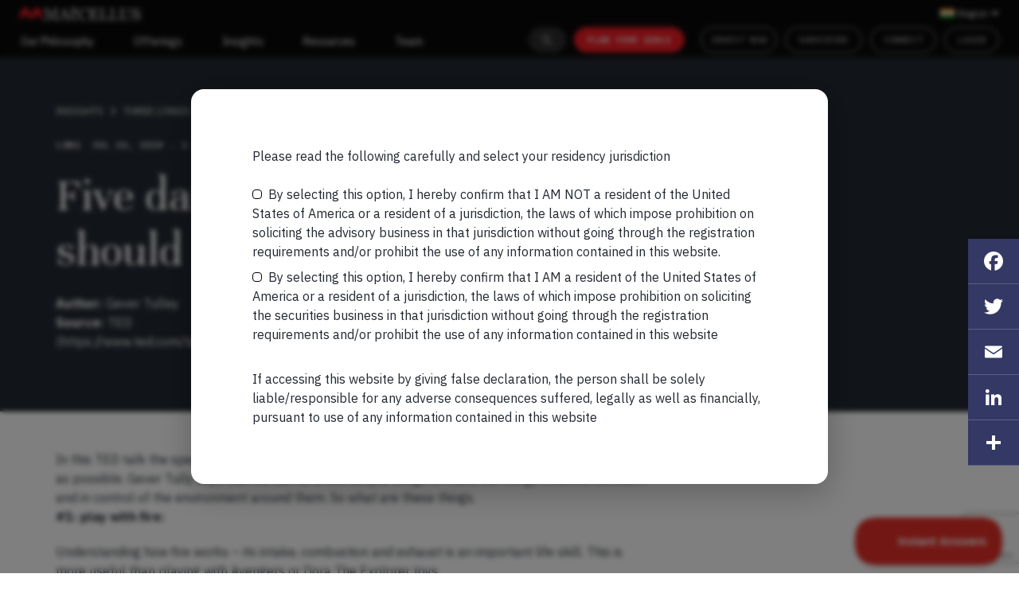

--- FILE ---
content_type: text/html; charset=UTF-8
request_url: https://marcellus.in/story/five-dangerous-things-you-should-let-your-kids-do/
body_size: 136906
content:
<!doctype html>
<html lang="en-US">

<head>
    <link rel="preconnect" href="https://fonts.googleapis.com">
    <link rel="preconnect" href="https://fonts.gstatic.com" crossorigin>
    <link href="https://fonts.googleapis.com/css2?family=IBM+Plex+Sans:wght@300;400;500;600;700&display=swap" rel="stylesheet">
    <link href="https://fonts.googleapis.com/css2?family=Unna:ital,wght@0,400;0,700;1,400;1,700&display=swap" rel="stylesheet">
    <link href="https://fonts.googleapis.com/css2?family=IBM+Plex+Mono:wght@100;300;400;500;600;700&display=swap" rel="stylesheet">
    <!--meta name="robots" content="noindex,nofollow--">
    <meta name='robots' content='index, follow, max-image-preview:large, max-snippet:-1, max-video-preview:-1' />

	<!-- This site is optimized with the Yoast SEO plugin v19.12 - https://yoast.com/wordpress/plugins/seo/ -->
	<title>Five dangerous things you should let your kids do - Marcellus</title>
	<link rel="canonical" href="https://marcellus.in/story/five-dangerous-things-you-should-let-your-kids-do/" />
	<meta property="og:locale" content="en_US" />
	<meta property="og:type" content="article" />
	<meta property="og:title" content="Five dangerous things you should let your kids do - Marcellus" />
	<meta property="og:description" content="In this TED talk the speaker says that we don’t help our kids by making the world around them as safe as possible. Gever Tully says that we can do a few simple things to make our things creative, confident and in control of the environment around them. So what are these things. #1: play [&hellip;]" />
	<meta property="og:url" content="https://marcellus.in/story/five-dangerous-things-you-should-let-your-kids-do/" />
	<meta property="og:site_name" content="Marcellus" />
	<meta property="article:modified_time" content="2020-07-27T06:00:59+00:00" />
	<meta name="twitter:card" content="summary_large_image" />
	<meta name="twitter:label1" content="Est. reading time" />
	<meta name="twitter:data1" content="2 minutes" />
	<script type="application/ld+json" class="yoast-schema-graph">{"@context":"https://schema.org","@graph":[{"@type":"WebPage","@id":"https://marcellus.in/story/five-dangerous-things-you-should-let-your-kids-do/","url":"https://marcellus.in/story/five-dangerous-things-you-should-let-your-kids-do/","name":"Five dangerous things you should let your kids do - Marcellus","isPartOf":{"@id":"https://marcellus.in/#website"},"datePublished":"2020-07-26T04:57:31+00:00","dateModified":"2020-07-27T06:00:59+00:00","breadcrumb":{"@id":"https://marcellus.in/story/five-dangerous-things-you-should-let-your-kids-do/#breadcrumb"},"inLanguage":"en-US","potentialAction":[{"@type":"ReadAction","target":["https://marcellus.in/story/five-dangerous-things-you-should-let-your-kids-do/"]}]},{"@type":"BreadcrumbList","@id":"https://marcellus.in/story/five-dangerous-things-you-should-let-your-kids-do/#breadcrumb","itemListElement":[{"@type":"ListItem","position":1,"name":"Home","item":"https://marcellus.in/"},{"@type":"ListItem","position":2,"name":"Story","item":"https://marcellus.in/story/"},{"@type":"ListItem","position":3,"name":"Five dangerous things you should let your kids do"}]},{"@type":"WebSite","@id":"https://marcellus.in/#website","url":"https://marcellus.in/","name":"Marcellus","description":"","potentialAction":[{"@type":"SearchAction","target":{"@type":"EntryPoint","urlTemplate":"https://marcellus.in/?s={search_term_string}"},"query-input":"required name=search_term_string"}],"inLanguage":"en-US"}]}</script>
	<!-- / Yoast SEO plugin. -->


<link rel='dns-prefetch' href='//static.addtoany.com' />
<link rel='dns-prefetch' href='//www.google.com' />
<link rel='dns-prefetch' href='//s.w.org' />
<link rel="alternate" type="application/rss+xml" title="Marcellus &raquo; Feed" href="https://marcellus.in/feed/" />
<link rel="alternate" type="application/rss+xml" title="Marcellus &raquo; Comments Feed" href="https://marcellus.in/comments/feed/" />
<link rel="alternate" type="application/rss+xml" title="Marcellus &raquo; Five dangerous things you should let your kids do Comments Feed" href="https://marcellus.in/story/five-dangerous-things-you-should-let-your-kids-do/feed/" />
<script>
window._wpemojiSettings = {"baseUrl":"https:\/\/s.w.org\/images\/core\/emoji\/13.1.0\/72x72\/","ext":".png","svgUrl":"https:\/\/s.w.org\/images\/core\/emoji\/13.1.0\/svg\/","svgExt":".svg","source":{"concatemoji":"https:\/\/marcellus.in\/wp-includes\/js\/wp-emoji-release.min.js?ver=5.9.9"}};
/*! This file is auto-generated */
!function(e,a,t){var n,r,o,i=a.createElement("canvas"),p=i.getContext&&i.getContext("2d");function s(e,t){var a=String.fromCharCode;p.clearRect(0,0,i.width,i.height),p.fillText(a.apply(this,e),0,0);e=i.toDataURL();return p.clearRect(0,0,i.width,i.height),p.fillText(a.apply(this,t),0,0),e===i.toDataURL()}function c(e){var t=a.createElement("script");t.src=e,t.defer=t.type="text/javascript",a.getElementsByTagName("head")[0].appendChild(t)}for(o=Array("flag","emoji"),t.supports={everything:!0,everythingExceptFlag:!0},r=0;r<o.length;r++)t.supports[o[r]]=function(e){if(!p||!p.fillText)return!1;switch(p.textBaseline="top",p.font="600 32px Arial",e){case"flag":return s([127987,65039,8205,9895,65039],[127987,65039,8203,9895,65039])?!1:!s([55356,56826,55356,56819],[55356,56826,8203,55356,56819])&&!s([55356,57332,56128,56423,56128,56418,56128,56421,56128,56430,56128,56423,56128,56447],[55356,57332,8203,56128,56423,8203,56128,56418,8203,56128,56421,8203,56128,56430,8203,56128,56423,8203,56128,56447]);case"emoji":return!s([10084,65039,8205,55357,56613],[10084,65039,8203,55357,56613])}return!1}(o[r]),t.supports.everything=t.supports.everything&&t.supports[o[r]],"flag"!==o[r]&&(t.supports.everythingExceptFlag=t.supports.everythingExceptFlag&&t.supports[o[r]]);t.supports.everythingExceptFlag=t.supports.everythingExceptFlag&&!t.supports.flag,t.DOMReady=!1,t.readyCallback=function(){t.DOMReady=!0},t.supports.everything||(n=function(){t.readyCallback()},a.addEventListener?(a.addEventListener("DOMContentLoaded",n,!1),e.addEventListener("load",n,!1)):(e.attachEvent("onload",n),a.attachEvent("onreadystatechange",function(){"complete"===a.readyState&&t.readyCallback()})),(n=t.source||{}).concatemoji?c(n.concatemoji):n.wpemoji&&n.twemoji&&(c(n.twemoji),c(n.wpemoji)))}(window,document,window._wpemojiSettings);
</script>
<style>
img.wp-smiley,
img.emoji {
	display: inline !important;
	border: none !important;
	box-shadow: none !important;
	height: 1em !important;
	width: 1em !important;
	margin: 0 0.07em !important;
	vertical-align: -0.1em !important;
	background: none !important;
	padding: 0 !important;
}
</style>
	<link rel='stylesheet' id='bootstrap-style-css'  href='https://marcellus.in/wp-content/themes/marcellus/assets/css/bootstrap.min.css?ver=1.0' media='all' />
<link rel='stylesheet' id='font-awesome-style-css'  href='https://marcellus.in/wp-content/themes/marcellus/assets/css/font-awesome.min.css?ver=1.0' media='all' />
<link rel='stylesheet' id='owl-carousel-style-css'  href='https://marcellus.in/wp-content/themes/marcellus/assets/css/owl.carousel.min.css?ver=1.0' media='all' />
<link rel='stylesheet' id='main-style-css'  href='https://marcellus.in/wp-content/themes/marcellus/assets/css/style.css?1769877519&#038;ver=1.0' media='all' />
<link rel='stylesheet' id='theme-style-css'  href='https://marcellus.in/wp-content/themes/marcellus/assets/css/theme.css?1769877519&#038;ver=1.0' media='all' />
<link rel='stylesheet' id='developer-style-css'  href='https://marcellus.in/wp-content/themes/marcellus/assets/css/developer.css?1769877519&#038;ver=1.0' media='all' />
<link rel='stylesheet' id='responsive-style-css'  href='https://marcellus.in/wp-content/themes/marcellus/assets/css/responsive.css?1769877519&#038;ver=1.0' media='all' />
<link rel='stylesheet' id='wp-block-library-css'  href='https://marcellus.in/wp-includes/css/dist/block-library/style.min.css?ver=5.9.9' media='all' />
<style id='wp-block-library-theme-inline-css'>
.wp-block-audio figcaption{color:#555;font-size:13px;text-align:center}.is-dark-theme .wp-block-audio figcaption{color:hsla(0,0%,100%,.65)}.wp-block-code>code{font-family:Menlo,Consolas,monaco,monospace;color:#1e1e1e;padding:.8em 1em;border:1px solid #ddd;border-radius:4px}.wp-block-embed figcaption{color:#555;font-size:13px;text-align:center}.is-dark-theme .wp-block-embed figcaption{color:hsla(0,0%,100%,.65)}.blocks-gallery-caption{color:#555;font-size:13px;text-align:center}.is-dark-theme .blocks-gallery-caption{color:hsla(0,0%,100%,.65)}.wp-block-image figcaption{color:#555;font-size:13px;text-align:center}.is-dark-theme .wp-block-image figcaption{color:hsla(0,0%,100%,.65)}.wp-block-pullquote{border-top:4px solid;border-bottom:4px solid;margin-bottom:1.75em;color:currentColor}.wp-block-pullquote__citation,.wp-block-pullquote cite,.wp-block-pullquote footer{color:currentColor;text-transform:uppercase;font-size:.8125em;font-style:normal}.wp-block-quote{border-left:.25em solid;margin:0 0 1.75em;padding-left:1em}.wp-block-quote cite,.wp-block-quote footer{color:currentColor;font-size:.8125em;position:relative;font-style:normal}.wp-block-quote.has-text-align-right{border-left:none;border-right:.25em solid;padding-left:0;padding-right:1em}.wp-block-quote.has-text-align-center{border:none;padding-left:0}.wp-block-quote.is-large,.wp-block-quote.is-style-large,.wp-block-quote.is-style-plain{border:none}.wp-block-search .wp-block-search__label{font-weight:700}.wp-block-group:where(.has-background){padding:1.25em 2.375em}.wp-block-separator{border:none;border-bottom:2px solid;margin-left:auto;margin-right:auto;opacity:.4}.wp-block-separator:not(.is-style-wide):not(.is-style-dots){width:100px}.wp-block-separator.has-background:not(.is-style-dots){border-bottom:none;height:1px}.wp-block-separator.has-background:not(.is-style-wide):not(.is-style-dots){height:2px}.wp-block-table thead{border-bottom:3px solid}.wp-block-table tfoot{border-top:3px solid}.wp-block-table td,.wp-block-table th{padding:.5em;border:1px solid;word-break:normal}.wp-block-table figcaption{color:#555;font-size:13px;text-align:center}.is-dark-theme .wp-block-table figcaption{color:hsla(0,0%,100%,.65)}.wp-block-video figcaption{color:#555;font-size:13px;text-align:center}.is-dark-theme .wp-block-video figcaption{color:hsla(0,0%,100%,.65)}.wp-block-template-part.has-background{padding:1.25em 2.375em;margin-top:0;margin-bottom:0}
</style>
<style id='global-styles-inline-css'>
body{--wp--preset--color--black: #000000;--wp--preset--color--cyan-bluish-gray: #abb8c3;--wp--preset--color--white: #ffffff;--wp--preset--color--pale-pink: #f78da7;--wp--preset--color--vivid-red: #cf2e2e;--wp--preset--color--luminous-vivid-orange: #ff6900;--wp--preset--color--luminous-vivid-amber: #fcb900;--wp--preset--color--light-green-cyan: #7bdcb5;--wp--preset--color--vivid-green-cyan: #00d084;--wp--preset--color--pale-cyan-blue: #8ed1fc;--wp--preset--color--vivid-cyan-blue: #0693e3;--wp--preset--color--vivid-purple: #9b51e0;--wp--preset--gradient--vivid-cyan-blue-to-vivid-purple: linear-gradient(135deg,rgba(6,147,227,1) 0%,rgb(155,81,224) 100%);--wp--preset--gradient--light-green-cyan-to-vivid-green-cyan: linear-gradient(135deg,rgb(122,220,180) 0%,rgb(0,208,130) 100%);--wp--preset--gradient--luminous-vivid-amber-to-luminous-vivid-orange: linear-gradient(135deg,rgba(252,185,0,1) 0%,rgba(255,105,0,1) 100%);--wp--preset--gradient--luminous-vivid-orange-to-vivid-red: linear-gradient(135deg,rgba(255,105,0,1) 0%,rgb(207,46,46) 100%);--wp--preset--gradient--very-light-gray-to-cyan-bluish-gray: linear-gradient(135deg,rgb(238,238,238) 0%,rgb(169,184,195) 100%);--wp--preset--gradient--cool-to-warm-spectrum: linear-gradient(135deg,rgb(74,234,220) 0%,rgb(151,120,209) 20%,rgb(207,42,186) 40%,rgb(238,44,130) 60%,rgb(251,105,98) 80%,rgb(254,248,76) 100%);--wp--preset--gradient--blush-light-purple: linear-gradient(135deg,rgb(255,206,236) 0%,rgb(152,150,240) 100%);--wp--preset--gradient--blush-bordeaux: linear-gradient(135deg,rgb(254,205,165) 0%,rgb(254,45,45) 50%,rgb(107,0,62) 100%);--wp--preset--gradient--luminous-dusk: linear-gradient(135deg,rgb(255,203,112) 0%,rgb(199,81,192) 50%,rgb(65,88,208) 100%);--wp--preset--gradient--pale-ocean: linear-gradient(135deg,rgb(255,245,203) 0%,rgb(182,227,212) 50%,rgb(51,167,181) 100%);--wp--preset--gradient--electric-grass: linear-gradient(135deg,rgb(202,248,128) 0%,rgb(113,206,126) 100%);--wp--preset--gradient--midnight: linear-gradient(135deg,rgb(2,3,129) 0%,rgb(40,116,252) 100%);--wp--preset--duotone--dark-grayscale: url('#wp-duotone-dark-grayscale');--wp--preset--duotone--grayscale: url('#wp-duotone-grayscale');--wp--preset--duotone--purple-yellow: url('#wp-duotone-purple-yellow');--wp--preset--duotone--blue-red: url('#wp-duotone-blue-red');--wp--preset--duotone--midnight: url('#wp-duotone-midnight');--wp--preset--duotone--magenta-yellow: url('#wp-duotone-magenta-yellow');--wp--preset--duotone--purple-green: url('#wp-duotone-purple-green');--wp--preset--duotone--blue-orange: url('#wp-duotone-blue-orange');--wp--preset--font-size--small: 13px;--wp--preset--font-size--medium: 20px;--wp--preset--font-size--large: 36px;--wp--preset--font-size--x-large: 42px;}.has-black-color{color: var(--wp--preset--color--black) !important;}.has-cyan-bluish-gray-color{color: var(--wp--preset--color--cyan-bluish-gray) !important;}.has-white-color{color: var(--wp--preset--color--white) !important;}.has-pale-pink-color{color: var(--wp--preset--color--pale-pink) !important;}.has-vivid-red-color{color: var(--wp--preset--color--vivid-red) !important;}.has-luminous-vivid-orange-color{color: var(--wp--preset--color--luminous-vivid-orange) !important;}.has-luminous-vivid-amber-color{color: var(--wp--preset--color--luminous-vivid-amber) !important;}.has-light-green-cyan-color{color: var(--wp--preset--color--light-green-cyan) !important;}.has-vivid-green-cyan-color{color: var(--wp--preset--color--vivid-green-cyan) !important;}.has-pale-cyan-blue-color{color: var(--wp--preset--color--pale-cyan-blue) !important;}.has-vivid-cyan-blue-color{color: var(--wp--preset--color--vivid-cyan-blue) !important;}.has-vivid-purple-color{color: var(--wp--preset--color--vivid-purple) !important;}.has-black-background-color{background-color: var(--wp--preset--color--black) !important;}.has-cyan-bluish-gray-background-color{background-color: var(--wp--preset--color--cyan-bluish-gray) !important;}.has-white-background-color{background-color: var(--wp--preset--color--white) !important;}.has-pale-pink-background-color{background-color: var(--wp--preset--color--pale-pink) !important;}.has-vivid-red-background-color{background-color: var(--wp--preset--color--vivid-red) !important;}.has-luminous-vivid-orange-background-color{background-color: var(--wp--preset--color--luminous-vivid-orange) !important;}.has-luminous-vivid-amber-background-color{background-color: var(--wp--preset--color--luminous-vivid-amber) !important;}.has-light-green-cyan-background-color{background-color: var(--wp--preset--color--light-green-cyan) !important;}.has-vivid-green-cyan-background-color{background-color: var(--wp--preset--color--vivid-green-cyan) !important;}.has-pale-cyan-blue-background-color{background-color: var(--wp--preset--color--pale-cyan-blue) !important;}.has-vivid-cyan-blue-background-color{background-color: var(--wp--preset--color--vivid-cyan-blue) !important;}.has-vivid-purple-background-color{background-color: var(--wp--preset--color--vivid-purple) !important;}.has-black-border-color{border-color: var(--wp--preset--color--black) !important;}.has-cyan-bluish-gray-border-color{border-color: var(--wp--preset--color--cyan-bluish-gray) !important;}.has-white-border-color{border-color: var(--wp--preset--color--white) !important;}.has-pale-pink-border-color{border-color: var(--wp--preset--color--pale-pink) !important;}.has-vivid-red-border-color{border-color: var(--wp--preset--color--vivid-red) !important;}.has-luminous-vivid-orange-border-color{border-color: var(--wp--preset--color--luminous-vivid-orange) !important;}.has-luminous-vivid-amber-border-color{border-color: var(--wp--preset--color--luminous-vivid-amber) !important;}.has-light-green-cyan-border-color{border-color: var(--wp--preset--color--light-green-cyan) !important;}.has-vivid-green-cyan-border-color{border-color: var(--wp--preset--color--vivid-green-cyan) !important;}.has-pale-cyan-blue-border-color{border-color: var(--wp--preset--color--pale-cyan-blue) !important;}.has-vivid-cyan-blue-border-color{border-color: var(--wp--preset--color--vivid-cyan-blue) !important;}.has-vivid-purple-border-color{border-color: var(--wp--preset--color--vivid-purple) !important;}.has-vivid-cyan-blue-to-vivid-purple-gradient-background{background: var(--wp--preset--gradient--vivid-cyan-blue-to-vivid-purple) !important;}.has-light-green-cyan-to-vivid-green-cyan-gradient-background{background: var(--wp--preset--gradient--light-green-cyan-to-vivid-green-cyan) !important;}.has-luminous-vivid-amber-to-luminous-vivid-orange-gradient-background{background: var(--wp--preset--gradient--luminous-vivid-amber-to-luminous-vivid-orange) !important;}.has-luminous-vivid-orange-to-vivid-red-gradient-background{background: var(--wp--preset--gradient--luminous-vivid-orange-to-vivid-red) !important;}.has-very-light-gray-to-cyan-bluish-gray-gradient-background{background: var(--wp--preset--gradient--very-light-gray-to-cyan-bluish-gray) !important;}.has-cool-to-warm-spectrum-gradient-background{background: var(--wp--preset--gradient--cool-to-warm-spectrum) !important;}.has-blush-light-purple-gradient-background{background: var(--wp--preset--gradient--blush-light-purple) !important;}.has-blush-bordeaux-gradient-background{background: var(--wp--preset--gradient--blush-bordeaux) !important;}.has-luminous-dusk-gradient-background{background: var(--wp--preset--gradient--luminous-dusk) !important;}.has-pale-ocean-gradient-background{background: var(--wp--preset--gradient--pale-ocean) !important;}.has-electric-grass-gradient-background{background: var(--wp--preset--gradient--electric-grass) !important;}.has-midnight-gradient-background{background: var(--wp--preset--gradient--midnight) !important;}.has-small-font-size{font-size: var(--wp--preset--font-size--small) !important;}.has-medium-font-size{font-size: var(--wp--preset--font-size--medium) !important;}.has-large-font-size{font-size: var(--wp--preset--font-size--large) !important;}.has-x-large-font-size{font-size: var(--wp--preset--font-size--x-large) !important;}
</style>
<link rel='stylesheet' id='contact-form-7-css'  href='https://marcellus.in/wp-content/plugins/contact-form-7/includes/css/styles.css?ver=5.1.1' media='all' />
<link rel='stylesheet' id='nbcpf-intlTelInput-style-css'  href='https://marcellus.in/wp-content/plugins/country-phone-field-contact-form-7/assets/css/intlTelInput.min.css?ver=5.9.9' media='all' />
<link rel='stylesheet' id='nbcpf-countryFlag-style-css'  href='https://marcellus.in/wp-content/plugins/country-phone-field-contact-form-7/assets/css/countrySelect.min.css?ver=5.9.9' media='all' />
<link rel='stylesheet' id='wpens-style-css'  href='https://marcellus.in/wp-content/plugins/easy-newsletter-signups//css/wpens-style.css?ver=1.0.3' media='all' />
<link rel='stylesheet' id='marcellus-distributor-css'  href='https://marcellus.in/wp-content/plugins/marcellus-distributor/public/css/marcellus-event.css?ver=2.0.0' media='all' />
<link rel='stylesheet' id='marcellus-event-css'  href='https://marcellus.in/wp-content/plugins/marcellus-event/public/css/marcellus-event.css?ver=2.0.0' media='all' />
<link rel='stylesheet' id='wpsm-comptable-styles-css'  href='https://marcellus.in/wp-content/plugins/table-maker/css/style.css?ver=1.9.1' media='all' />
<link rel='stylesheet' id='SFSImainCss-css'  href='https://marcellus.in/wp-content/plugins/ultimate-social-media-icons/css/sfsi-style.css?ver=5.9.9' media='all' />
<link rel='stylesheet' id='disable_sfsi-css'  href='https://marcellus.in/wp-content/plugins/ultimate-social-media-icons/css/disable_sfsi.css?ver=5.9.9' media='all' />
<link rel='stylesheet' id='font-awesome-icons-css'  href='https://marcellus.in/wp-content/plugins/wp-gotowebinar/inc/external/font-awesome.min.css?ver=5.9.9' media='all' />
<link rel='stylesheet' id='full-calendar-style-css'  href='https://marcellus.in/wp-content/plugins/wp-gotowebinar/inc/external/fullcalendar.min.css?ver=5.9.9' media='all' />
<link rel='stylesheet' id='custom-style-css'  href='https://marcellus.in/wp-content/plugins/wp-gotowebinar/inc/style.css?ver=13.8' media='all' />
<style id='custom-style-inline-css'>

    .tooltip-gtw {
	background-color: ;
	color: ;
    border-color: ;
    }
    .webinar-registration input[type="submit"] {
    background-color: ;
	color: ;
    border-color: ;
    }
    .webinar-registration .fa-spinner {
    color: ;
    }
    .upcoming-webinars fa, .upcoming-webinars a, .upcoming-webinars-widget fa, .upcoming-webinars-widget a, .webinar-registration a {
    color: ;
    } 
    
</style>
<link rel='stylesheet' id='addtoany-css'  href='https://marcellus.in/wp-content/plugins/add-to-any/addtoany.min.css?ver=1.16' media='all' />
<style id='addtoany-inline-css'>
@media screen and (max-width:980px){
.a2a_floating_style.a2a_vertical_style{display:none;}
}
@media screen and (min-width:981px){
.a2a_floating_style.a2a_default_style{display:none;}
}
</style>
<script src='https://marcellus.in/wp-content/themes/marcellus/assets/js/jquery-3.7.1.min.js?1769877519&#038;ver=1.0' id='jquery-js'></script>
<script id='addtoany-core-js-before'>
window.a2a_config=window.a2a_config||{};a2a_config.callbacks=[];a2a_config.overlays=[];a2a_config.templates={};
</script>
<script async src='https://static.addtoany.com/menu/page.js' id='addtoany-core-js'></script>
<script async src='https://marcellus.in/wp-content/plugins/add-to-any/addtoany.min.js?ver=1.1' id='addtoany-jquery-js'></script>
<script id='wpens-public-js-js-extra'>
var WpEns = {"ajaxurl":"https:\/\/marcellus.in\/wp-admin\/admin-ajax.php","fname_empty":"Please enter your firstname.","lname_empty":"Please enter your lastname.","email_empty":"Please enter email address.","email_valid":"Please enter valid email address."};
</script>
<script src='https://marcellus.in/wp-content/plugins/easy-newsletter-signups//js/wpens-public.js?ver=1.0.3' id='wpens-public-js-js'></script>
<script src='https://marcellus.in/wp-includes/js/jquery/jquery-migrate.min.js?ver=3.3.2' id='jquery-migrate-js'></script>
<script src='https://marcellus.in/wp-content/plugins/wp-gotowebinar/inc/external/jquery-ui.min.js?ver=1.12.1' id='jquery-ui-js'></script>
<script src='https://marcellus.in/wp-content/plugins/wp-gotowebinar/inc/external/moment.js?ver=5.9.9' id='moment-gotowebinar-js'></script>
<script src='https://marcellus.in/wp-content/plugins/wp-gotowebinar/inc/external/moment-timezone-with-data.js?ver=5.9.9' id='moment-timezone-js'></script>
<script src='https://marcellus.in/wp-content/plugins/wp-gotowebinar/inc/external/jstz.min.js?ver=5.9.9' id='timezone-detection-js'></script>
<script src='https://marcellus.in/wp-content/plugins/wp-gotowebinar/inc/external/fullcalendar.min.js?ver=5.9.9' id='full-calendar-js'></script>
<script src='https://marcellus.in/wp-content/plugins/wp-gotowebinar/inc/external/locale-all.js?ver=5.9.9' id='full-calendar-locale-js'></script>
<link rel="https://api.w.org/" href="https://marcellus.in/wp-json/" /><link rel="EditURI" type="application/rsd+xml" title="RSD" href="https://marcellus.in/xmlrpc.php?rsd" />
<link rel="wlwmanifest" type="application/wlwmanifest+xml" href="https://marcellus.in/wp-includes/wlwmanifest.xml" /> 
<meta name="generator" content="WordPress 5.9.9" />
<link rel='shortlink' href='https://marcellus.in/?p=3816' />
<link rel="alternate" type="application/json+oembed" href="https://marcellus.in/wp-json/oembed/1.0/embed?url=https%3A%2F%2Fmarcellus.in%2Fstory%2Ffive-dangerous-things-you-should-let-your-kids-do%2F" />
<link rel="alternate" type="text/xml+oembed" href="https://marcellus.in/wp-json/oembed/1.0/embed?url=https%3A%2F%2Fmarcellus.in%2Fstory%2Ffive-dangerous-things-you-should-let-your-kids-do%2F&#038;format=xml" />
<meta name="[base64]" content="vtpKhnuZJBdTpKg6tB43"/>	<meta name="description"  content="In this TED talk the speaker says that we don’t help our kids by making the world around them as safe as possible. Gever Tully says that ..."/>
<link rel="icon" href="https://marcellus.in/wp-content/uploads/2022/03/Favicon.png" sizes="32x32" />
<link rel="icon" href="https://marcellus.in/wp-content/uploads/2022/03/Favicon.png" sizes="192x192" />
<link rel="apple-touch-icon" href="https://marcellus.in/wp-content/uploads/2022/03/Favicon.png" />
<meta name="msapplication-TileImage" content="https://marcellus.in/wp-content/uploads/2022/03/Favicon.png" />
		<style id="wp-custom-css">
			.postid-5884 .portfolio_table{font-family: 'Calibri','sans-serif';font-size: 11px; }
.postid-5884 .portfolio_table td{border: solid 1px #f2f2f2; text-align: center; padding:3px;}
.postid-5884 .p_p_data{font-family: 'Calibri','sans-serif';font-size: 14px;}
.postid-5884 .p_p_data td{border: solid 1px #333333;word-wrap: break-word;word-break: break-all; padding: 3px; vertical-align: top;}
.postid-5884 .Exhibit1{font-family: 'Calibri','sans-serif';font-size: 11px; margin-bottom: 20px;}
.postid-5884 .Exhibit3{font-family: 'Calibri','sans-serif';font-size: 11px; margin-bottom: 20px;}
.postid-5884 .Exhibit3 td{ border: solid 1px #f2f2f2; font-size: 14px; padding: 5px;}
.postid-5884 .Exhibit1 td{ border: solid 1px #f2f2f2; font-size: 14px; padding: 5px;}

.postid-5884 .blue_dark{background-color: #5b9bd5; color: #ffffff;}
.postid-5884 .blue_light{background-color: #ddebf7;color: #000000;}
.postid-5884 .text-bold{font-weight: bold;}
.postid-5884 .small-text{font-size: 11px!important; font-style: italic;}
.postid-5884 .text-center{text-align: center;}


.postid-5884 .p_content{}
.postid-5884 .p_content p{ font-size: 14px; margin: 12px auto;font-family: 'Calibri','sans-serif';}
.postid-5884 .p_content p span{text-decoration: underline; font-style: italic;}
.postid-5884 .p_content h5{font-size: 14px; text-decoration: underline; font-weight: bold;}
.postid-5884 .p_content ul li{list-style-type: disc;font-family: 'Calibri','sans-serif'; font-size: 14px;}
.postid-5884 .o_u-d{font-family: 'Calibri','sans-serif'; margin-top: 20px;}
.postid-5884 .o_u-d h5{font-size: 14px; font-weight: bold;}
.postid-5884 .o_u-d h6{font-size: 14px; font-weight: bold; text-decoration: underline;}
.postid-5884 .o_u-d li{list-style-type: disc;font-family: 'Calibri','sans-serif';}
.postid-5884 .o_u-d p{font-family: 'Calibri','sans-serif';}

.postid-5884 .bulletin_June{}

.postid-5884 .bulletin_June p{text-align: left!important;}
.postid-5884 .bulletin_June h3{text-decoration: underline;font-family: 'Calibri','sans-serif'; font-size: 14px; font-weight: bold;}

.postid-5884 .exhibt1_content{}
.postid-5884 .bulletin_June .exhibt1_content h4{font-size: 13px;}
.postid-5884 .ccp_data{font-family: 'Calibri','sans-serif'; font-size: 14px; }
.postid-5884 .ccp_data td{border: solid 1px #000000; padding: 5px; font-weight: bold; text-align: center;}
.postid-5884 .ccp_data td a{font-weight: normal;}
.postid-5884 .m_i_m_t_c{font-family: 'Calibri','sans-serif'; }
.postid-5884 .m_i_m_t_c h4{font-size: 15px; text-align: center; font-weight: bold; margin-top: 25px;}
.postid-5884 .m_i_m_t td{border: solid 1px #000000; font-size: 14px; padding: 3px;}
.postid-5884 .m_i_m_t_c td span{font-size: 11px!important; line-height: 12px!important; display: block; margin-top: 20px; margin-bottom: 20px;}
.postid-5884 .disclaimer p{font-family: 'Calibri','sans-serif'; }
.postid-5884 .disclaimer_content p{font-family: 'Calibri','sans-serif'; font-size: 14px;}
.postid-5884 .blue_primary{background-color: #32318e; color: #ffffff;}
.postid-5884 .blue_light{background-color: #e6e3ff; }


.postid-5884 .p_content ol li{font-family: 'Calibri','sans-serif';}

@media only screen and (max-width: 1024px) {
 .Profile_update {
  
  overflow: auto;
  white-space: nowrap;
  }
}

@media only screen and (max-width: 600px) {
.postid-5884 .exhibt1_content, .postid-5884 .m_i_m_t_c{

  overflow: auto;
 /* white-space: nowrap;*/
  }
  .ccp_content{overflow: auto;}

}

.reads p{
	overflow: hidden;
    text-overflow: ellipsis;
    display: -webkit-box;
    -webkit-line-clamp: 13;
    -webkit-box-orient: vertical
}

		</style>
		    <meta charset="UTF-8" />
    <meta http-equiv="X-UA-Compatible" content="IE=edge" />
    <meta name="viewport" content="width=device-width, initial-scale=1.0" />
    <!-- Global site tag (gtag.js) - Google Analytics -->
    <script async src="https://www.googletagmanager.com/gtag/js?id=UA-140433658-1"></script>
    <script>
        window.dataLayer = window.dataLayer || [];

        function gtag() {
            dataLayer.push(arguments);
        }
        gtag('js', new Date());

        // gtag('config', 'UA-140433658-1');
        // UA config with cross-domain linker setup
        gtag('config', 'UA-140433658-1', {
          'cookie_domain': 'auto',
          'linker': {
            'domains': ['marcellus.in', 'plan.marcellus.in']
          }
        });
    </script>
    <!-- Google Tag Manager -->
    
    <script>
        (function(w, d, s, l, i) {
            w[l] = w[l] || [];
            w[l].push({
                'gtm.start': new Date().getTime(),
                event: 'gtm.js'
            });
            var f = d.getElementsByTagName(s)[0],
                j = d.createElement(s),
                dl = l != 'dataLayer' ? '&l=' + l : '';
            j.async = true;
            j.src =
                'https://www.googletagmanager.com/gtm.js?id=' + i + dl;
            f.parentNode.insertBefore(j, f);
        })(window, document, 'script', 'dataLayer', 'GTM-5G25MLH');
    </script>
    
    <!-- End Google Tag Manager -->
    
    
    <!-- Google Tag Manager -->
<script> (function(w, d, s, l, i) {
    w[l] = w[l] || [];
    w[l].push({
        'gtm.start': new Date().getTime(),
        event: 'gtm.js'
    });
    var f = d.getElementsByTagName(s)[0],
        j = d.createElement(s),
        dl = l != 'dataLayer' ? '&l=' + l : '';
    j.async = true;
    j.src =
        'https://www.googletagmanager.com/gtm.js?id=' + i + dl;
    f.parentNode.insertBefore(j, f);
})(window, document, 'script', 'dataLayer', 'GTM-MCH5BS9W'); 
</script>
<!-- End Google Tag Manager -->




    
    
    <!-- Global site tag (gtag.js) - Google Ads: 10830382866 - OLD -->
    <script async src="https://www.googletagmanager.com/gtag/js?id=AW-10830382866"></script>
    <script>
        window.dataLayer = window.dataLayer || [];

        function gtag() {
            dataLayer.push(arguments);
        }
        gtag('js', new Date());

        gtag('config', 'AW-10830382866');
    </script>
    <!-- Google tag (gtag.js) - Google Ads: 11033258529 - NEW -->
    <script async src="https://www.googletagmanager.com/gtag/js?id=AW-11033258529"></script>
    <script>
        window.dataLayer = window.dataLayer || [];

        function gtag() {
            dataLayer.push(arguments);
        }
        gtag('js', new Date());

        gtag('config', 'AW-11033258529');
    </script>
    <!-- LinkedIn - Page View - All Pages -->
    <script>
        //window.lintrk('track', { conversion_id: 6488252 });
    </script>

    <script type="application/ld+json">
        {
            "@context": "https://schema.org",
            "@type": "Corporation",
            "name": "Marcellus",
            "alternateName": "Marcellus Investment Managers",
            "url": "https://marcellus.in/",
            "logo": "https://marcellus.in/wp-content/uploads/2022/03/Marcellus-Logo-1-1.png",
            "contactPoint": {
                "@type": "ContactPoint",
                "telephone": "08069199401",
                "contactType": "customer service",
                "areaServed": "IN",
                "availableLanguage": ["en", "Hindi"]
            },
            "sameAs": [
                "https://twitter.com/MarcellusInvest",
                "https://www.youtube.com/@InvestwithMarcellus",
                "https://www.linkedin.com/company/marcellus-investment-managers/"
            ]
        }
    </script>

    <script>
        var source = "Direct";
        var medium = "";
        var campaign = "";
                var ip = "18.216.88.220, 147.243.76.246";
        
        var geoip = false;
        
        var geoip_fallback = {"status":"success","country":"United States","countryCode":"US","region":"OH","regionName":"Ohio","city":"Dublin","zip":"43017","lat":40.0992,"lon":-83.1141,"timezone":"America\/New_York","isp":"Amazon.com, Inc.","org":"AWS EC2 (us-east-2)","as":"AS16509 Amazon.com, Inc.","query":"18.216.88.220"};



    </script>
    <script type="text/javascript" src="//cdn.evgnet.com/beacon/marcellusin/marcellusinvestmentproduction/scripts/evergage.min.js"></script>
    <style>
        .progress-wrapper.sticky{top: 70px; z-index: 1;}
		#aum-section .top-board{display: none;}
        ::-webkit-scrollbar {
            width: 12px;
        }

        ::-webkit-scrollbar-track {
            -webkit-box-shadow: inset 0 0 0px 1px rgb(0 0 0 / 10%);
            border-radius: 10px;
        }

        ::-webkit-scrollbar-thumb {
            border-radius: 10px;
            -webkit-box-shadow: inset 0 0 6px 20px rgb(0 0 0 / 50%);
        }
        .dropdown-menu{border-radius: 0px;}
        .navbar-light .navbar-nav .nav-link:focus b, .navbar-light .navbar-nav .nav-link:hover b{
            color: black;
        }
        .navbar-light .navbar-nav .nav-link:focus hr, .navbar-light .navbar-nav .nav-link:hover hr{
           border-top: 1px solid black;
        }
        .megamenu-li {
            position: static;
        }

        .megamenu {
            position: absolute;
            width: 100%;
            left: 0;
            right: 0;
            padding: 15px;
        }

        .main-menu .dropdown-item:hover {
            background: #2D2D2D !important;
            /*border-radius: 25px;*/
			padding-left: 10px;
            transition: padding 0.3s;
        }

        .sub-menu .nav-link {
            line-height: 2.5 !important;
        }


        @media (min-width:991px) {
			.container-custom{
				/*padding: 0.5rem 6.5em 0.5em 6.5em;*/
				max-width: 1230px;
                margin: auto;
			}
            .container-custom-2{
				/*padding: 0.5rem 5.5em 0.5em 5.5em;*/
				max-width: 1230px;
                margin: auto;
			}
            .dropdown-toggle::after {
                display: none;
            }

            .nav-bottom-strip .dropdown-menu {
                /* margin-left: -10%;
    width: 100vw*/
            }
			.dropdown-menu.show{display: none;}
			.main-menu .navbar-light .navbar-nav .show>.nav-link{font-weight: normal;}
        }

        @media (max-width:991px) {
            .menu-item-has-children:hover>.dropdown-menu {
                display: none;
            }

            .menu-item-has-children>.dropdown-menu.show {
                display: block;
            }

            .main-menu .navbar-nav li a {
                padding: .375rem 0.75rem !important
            }
            .placeholder{display: none;}
        }

        .navbar-main li.menu-item:hover>a {
            background: white;
            border: 1px solid #2D2D2D;
            color: black !important;
        }

        .main-menu .dropdown-menu {
            background: white;
            color: black;
			    box-shadow: 0px 5px 10px 0px;
        }

        li.menu-item>a {
            line-height: 1.5 !important;
            border: 1px solid transparent;
            padding: .375rem 0.75rem !important;
        }

        .navbar-light .navbar-nav .nav-link,
        .nav-bottom-strip #menu-main-menu li:first-child a {
            /*margin: 0px;
            color: black;*/
        }

        .navbar-light .navbar-nav .nav-link {
            color: white;
        }

        .dropdown-menu.megamenu .nav-link {
            color: black;
        }

        .nav-bottom-strip #menu-main-menu li:first-child a {
            margin-left: -0.75rem;
        }
        .placeholder{
            pointer-events: none;            
        }
        .navbar-light .navbar-nav .dropdown-menu.megamenu .nav-link{
            margin: 0;
            /*padding: 0px 0.75em;*/
        }
        .navbar-light .navbar-nav .dropdown-menu.megamenu .nav-link.sub-menu{
            margin: 0;
            padding: 0px;
        }
        .navbar-cta .dropdown-menu li a{
			    background: white;
			color: black !important;
		}
.navbar-cta ul.dropdown-menu li a:hover{
	background: #2D2D2D;
	color: #fff !important;
}
.auto-adjust{max-width: fit-content;}

@media (max-width: 768px) {
  #floating_image img {
    max-width: 30%; /* Larger size for smaller screens */
  }
}

@media (max-width: 480px) {
  #floating_image img {
    max-width: 20%; /* Further adjustments for very small screens */
  }
}
    </style>
</head>

<body class="story-template-default single single-story postid-3816 wp-embed-responsive">
        <!-- Main Container -->
    <header id="topheader">
        <div class="main-menu">
            <div class="containerx pb-1x">
                <nav class="navbar navbar-expand-lg navbar-light bg-lightx container-custom px-0" id="navbar_top">
                    <a class="navbar-brand" href="https://marcellus.in">
                        <img src="https://marcellus.in/wp-content/uploads/2023/06/Marcellus-Logo.png" alt="Marcellus Investment Managers - One of the Best Portfolio Management Service Companies in India" class="brand-logo">
                    </a>

                    <!--<marquee behavior="scroll" direction="left" width="60%" style="font-size:12px; white-space:nowrap; color:#ffffff; padding-top:4px;" onmouseover="this.stop();" onmouseout="this.start();">
                        
                    </marquee> -->

                    <div class="nav-right-strip">
                        <div class="d-flex">
                            <ul>
                                <li class="flag-dropdown"><a href="javascript:void(0)" class="link arrow dropbtn">
                                        <img src="/wp-content/themes/marcellus/assets/images/india-icon.png" alt="india-icon"><span>Region</span>
                                    </a>
                                    <div class="flag-dropdown-content">
                                        <a href="/"><img src="/wp-content/themes/marcellus/assets/images/india-icon.png" alt="india-icon"><span>India</span></a>
                                        <a href="https://marcellus-us.com"><img src="/wp-content/themes/marcellus/assets/images/usa-icon.png" alt="uk-icon"><span>USA</span></a>
                                    </div>
                                </li>
                            </ul>
                        </div>
                    </div>
                    <button class="navbar-toggler" type="button" data-toggle="collapse" data-target="#navbarSupportedContent" aria-controls="navbarSupportedContent" aria-expanded="false" aria-label="Toggle navigation">
                        <!-- <span class="navbar-toggler-icon"></span> -->
                        <img src="https://marcellus.in/wp-content/themes/marcellus/assets/images/menu.svg" alt="">
                    </button>
                </nav>

                <div class="nav-bottom-strip navbar navbar-expand-lg navbar-light">
                    <div class="collapse navbar-collapse container-custom pb-0" id="navbarSupportedContent">
                        <div class="navbar-nav mr-auto navbar-main">
                            <ul id="menu-main-menu" class="navbar-nav mr-auto" itemscope="" itemtype="http://www.schema.org/SiteNavigationElement">
                                <li id="menu-item-4336" class="menu-item menu-item-type-post_type menu-item-object-page menu-item-4336 nav-item"><a itemprop="url" href="/investment-philosophy/" class="nav-link"><span itemprop="name">Our Philosophy</span></a></li>
                                <li class="dropdown megamenu-li menu-item menu-item-type-custom menu-item-object-custom menu-item-has-children dropdown menu-item-10682 nav-item">
                                    <a class="nav-link dropdown-toggle dropdown-toggle nav-link" href="" id="dropdown01" data-toggle="dropdown" aria-haspopup="true" aria-expanded="false">Offerings</a>
                                    <div class="dropdown-menu megamenu p-0" aria-labelledby="dropdown01">
                                        <div class="container-custom-2">
                                            <div class="row">
                                                <!--Poftfolio-->
                                                <div class="col-sm-6">
                                                    <div class="nav-link">
                                                        <b class="font-weight-bold nav-link">Portfolio Management Services (PMS) </i></b>
                                                        <hr style="margin: 0px 0em 0.75em 0em;">
                                                        <div class="rowx">
                                                            <div class="row">
                                                                <div class="col-sm-6">
                                                                    <a itemprop="url" href="/portfolio-management-services/" class="dropdown-item nav-link font-weight-bold"><span itemprop="name">Indian Equities</span> <i class="fa fa-angle-double-right" xaria-hidden="true"></i></a>
                                                                    <div class="nav-link sub-menu">
                                                                        <a itemprop="url" href="/portfolio-management-services/marcellus-consistent-compounder-pms/" class="dropdown-item nav-link"> <i class="fax fa-long-arrow-rightx"></i> <span itemprop="name">Consistent Compounders</span></a>
                                                                        <a itemprop="url" href="/portfolio-management-services/marcellus-rising-giant-pms/" class="dropdown-item nav-link"> <i class="fax fa-long-arrow-rightx"></i> <span itemprop="name">Rising Giants</span></a>
                                                                        <a itemprop="url" href="/portfolio-management-services/marcellus-little-champs-pms/" class="dropdown-item nav-link"> <i class="fax fa-long-arrow-rightx"></i> <span itemprop="name">Little Champs</span></a>
                                                                        <a itemprop="url" href="/portfolio-management-services/marcellus-kings-of-capital-pms/" class="dropdown-item nav-link"> <i class="fax fa-long-arrow-rightx"></i> <span itemprop="name">Kings of Capital</span></a>
                                                                        <a itemprop="url" href="/portfolio-management-services/meritorq-pms/" class="dropdown-item nav-link"> <i class="fax fa-long-arrow-rightx"></i> <span itemprop="name">MeritorQ PMS</span></a>
                                                                        <a itemprop="url" href="/portfolio-management-services/marcellus-curation-portfolio/" class="dropdown-item nav-link"> <i class="fax fa-long-arrow-rightx"></i> <span itemprop="name">Curation Portfolio</span></a>
                                                                    </div>
                                                                </div>

                                                                <div class="col-sm-6">
                                                                    <div class="col-sm-6x">
                                                                        <a itemprop="url" class="dropdown-item nav-link font-weight-bold placeholder"><span itemprop="name">Global Equities</span> <i class="fa fa-angle-double-right" xaria-hidden="true"></i></a>
                                                                        <div class="nav-link sub-menu">
                                                                            <a itemprop="url" href="/portfolio-management-services/global-compounders/" class="dropdown-item nav-link"> <i class="fax fa-long-arrow-rightx"></i> <span itemprop="name">Global Compounders</span></a>
                                                                        </div>
                                                                    </div>


                                                                    <div class="col-sm-6x">
                                                                        <a itemprop="url" class="dropdown-item nav-link font-weight-bold placeholder"><span itemprop="name">Multi Asset</span> <i class="fa fa-angle-double-right" xaria-hidden="true"></i></a>
                                                                        <div class="nav-link sub-menu">
                                                                            <a itemprop="url" href="/portfolio-management-services/multi-asset-portfolio" class="dropdown-item nav-link"> <i class="fax fa-long-arrow-rightx"></i> <span itemprop="name">Multi Asset PMS</span></a>
                                                                        </div>
                                                                    </div>
                                                                </div>
                                                            </div> 
                                                        </div>
                                                    </div>
                                                </div>
                                                <!--Poftfolio-->
                                                <!-- <div class="col-sm-3">
                                                    <div class="nav-link">
                                                        <b class="font-weight-bold nav-link">Portfolio Management Services (PMS) </i></b>
                                                        <hr style="margin: 0px 0em 0.75em 0em;">
                                                        <div class="rowx">                                
                                                            <div class="col-sm-6x">
                                                                <a itemprop="url" class="dropdown-item nav-link font-weight-bold placeholder"><span itemprop="name">Global Equities</span> <i class="fa fa-angle-double-right" xaria-hidden="true"></i></a>
                                                                <div class="nav-link sub-menu">
                                                                    <a itemprop="url" href="/portfolio-management-services/global-compounders/" class="dropdown-item nav-link"> <i class="fax fa-long-arrow-rightx"></i> <span itemprop="name">Global Compounders</span></a>
                                                                </div>
                                                            </div>
                                                        </div>
                                                        <div class="rowx">                                
                                                            <div class="col-sm-6x">
                                                                <a itemprop="url" class="dropdown-item nav-link font-weight-bold placeholder"><span itemprop="name">Multi Asset</span> <i class="fa fa-angle-double-right" xaria-hidden="true"></i></a>
                                                                <div class="nav-link sub-menu">
                                                                    <a itemprop="url" href="/portfolio-management-services/multi-asset-portfolio" class="dropdown-item nav-link"> <i class="fax fa-long-arrow-rightx"></i> <span itemprop="name">Multi Asset PMS</span></a>
                                                                </div>
                                                            </div>
                                                        </div>
                                                    </div>
                                                </div> -->
                                                <!--Asset Allocation-->
                                                <div class="col-sm-3">
                                                    <div class="nav-link">
                                                        <b class="font-weight-bold nav-link">Asset Allocation Services</i></b>
                                                        <hr style="margin: 0px 0em 0.75em 0em;">

                                                        <!-- <a itemprop="url" class="dropdown-item nav-link font-weight-bold placeholder"><span itemprop="name">Services</span> <i class="fa fa-angle-double-right" xaria-hidden="true"></i></a> -->
                                                        <div class="nav-link sub-menu">
                                                            <a itemprop="url" href="/portfolio-management-services/asset-allocation" class="dropdown-item nav-link"> <i class="fax fa-long-arrow-rightx"></i> <span itemprop="name">Asset Allocation</span></a>
                                                            <a itemprop="url" href="#" class="dropdown-item nav-link placeholder d-none"> <i> &nbsp; </i> </a>
                                                            <a itemprop="url" href="#" class="dropdown-item nav-link placeholder d-none"> <i> &nbsp; </i> </a>
                                                            <a itemprop="url" href="#" class="dropdown-item nav-link placeholder d-none"> <i> &nbsp; </i> </a>
                                                            <a itemprop="url" href="#" class="dropdown-item nav-link placeholder d-none"> <i> &nbsp; </i> </a>
                                                        </div>
                                                        <!-- <a itemprop="url" class="dropdown-item nav-link font-weight-bold placeholder"><span itemprop="name">Global Equities</span> <i class="fa fa-angle-double-right" xaria-hidden="true"></i></a>
                                                        <div class="nav-link sub-menu">
                                                            <a itemprop="url" href="/portfolio-management-services/global-compounders-kristal-advisory/" class="dropdown-item nav-link"> <i class="fax fa-long-arrow-rightx"></i> <span itemprop="name">Global Compounders (Kristal)</span></a>
                                                        </div> -->
                                                    </div>
                                                </div>
                                                <!--Adivsory-->
                                                <div class="col-sm-3">
                                                    <div class="nav-link">
                                                        <b class="font-weight-bold nav-link">Portfolio Advisory Services </i></b>
                                                        <hr style="margin: 0px 0em 0.75em 0em;">

                                                        <a itemprop="url" class="dropdown-item nav-link font-weight-bold placeholder"><span itemprop="name">Indian Equities</span> <i class="fa fa-angle-double-right" xaria-hidden="true"></i></a>
                                                        <div class="nav-link sub-menu">
                                                            <a itemprop="url" href="/meritorq-advisory/" class="dropdown-item nav-link"> <i class="fax fa-long-arrow-rightx"></i> <span itemprop="name">MeritorQ Advisory (Smallcase)</span></a>
                                                            <a itemprop="url" href="#" class="dropdown-item nav-link placeholder d-none"> <i> &nbsp; </i> </a>
                                                            <a itemprop="url" href="#" class="dropdown-item nav-link placeholder d-none"> <i> &nbsp; </i> </a>
                                                            <a itemprop="url" href="#" class="dropdown-item nav-link placeholder d-none"> <i> &nbsp; </i> </a>
                                                            <a itemprop="url" href="#" class="dropdown-item nav-link placeholder d-none"> <i> &nbsp; </i> </a>
                                                        </div>
                                                        <!-- <a itemprop="url" class="dropdown-item nav-link font-weight-bold placeholder"><span itemprop="name">Global Equities</span> <i class="fa fa-angle-double-right" xaria-hidden="true"></i></a>
                                                        <div class="nav-link sub-menu">
                                                            <a itemprop="url" href="/portfolio-management-services/global-compounders-kristal-advisory/" class="dropdown-item nav-link"> <i class="fax fa-long-arrow-rightx"></i> <span itemprop="name">Global Compounders (Kristal)</span></a>
                                                        </div> -->
                                                    </div>
                                                </div>
                                            </div>
                                        </div>

                                    </div>
                                </li>
                                <li id="menu-item-4346" class="dropdown megamenu-li menu-item menu-item-type-custom menu-item-object-custom menu-item-has-children dropdown menu-item-4346 nav-item">
                                    <a href="#" data-toggle="dropdown" aria-haspopup="true" aria-expanded="false" class="dropdown-toggle nav-link" id="menu-item-dropdown-4346"><span itemprop="name">Insights</span></a>
                                    <div class="dropdown-menu megamenu p-0" aria-labelledby="menu-item-dropdown-4346">
                                        <div class="container-custom-2">
                                            <div class="row">
                                                <div class="col-sm-4 d-none">
                                                    <div class="nav-link">
                                                        <b class="font-weight-bold nav-link">Newsletters <i class="fa fa-angle-double-right" aria-hidden="true"></i></b>
                                                        <hr style="margin: 0px 0em 0.75em 0em;">
                                                        <a itemprop="url" href="/newsletter/consistent-compounders/" class="dropdown-item nav-link"><span itemprop="name">Consistent Compounders</span></a>
                                                        <a itemprop="url" href="/newsletter/kings-of-capital/" class="dropdown-item nav-link"><span itemprop="name">Kings Of Capital</span></a>
                                                        <a itemprop="url" href="/newsletter/little-champs/" class="dropdown-item nav-link"><span itemprop="name">Little Champs</span></a>
                                                        <a itemprop="url" href="/newsletter/rising-giant/" class="dropdown-item nav-link"><span itemprop="name">Rising Giants</span></a>
                                                        <a itemprop="url" href="/newsletter/marcellus-erudite/" class="dropdown-item nav-link"><span itemprop="name">Marcellus Erudite</span></a>
                                                        <a itemprop="url" href="/newsletter/meritorq-pms/" class="dropdown-item nav-link"><span itemprop="name">MeritorQ PMS</span></a>
                                                        <a itemprop="url" href="/newsletter/global-compounders/" class="dropdown-item nav-link"><span itemprop="name">Global Compounders</span></a>
                                                    </div>
                                                </div>
                                                <div class="col-sm-3">
                                                    <div class="nav-link">
                                                        <b class="font-weight-bold nav-link">Insights <i class="fa fa-angle-double-right" aria-hidden="true"></i></b>
                                                        <hr style="margin: 0px 0em 0.75em 0em;">
                                                        <a itemprop="url" href="/insights?filter=recents" class="dropdown-item nav-link"><span itemprop="name">Recents</span></a>
                                                        <a itemprop="url" href="/insights?filter=blogs" class="dropdown-item nav-link"><span itemprop="name">Blogs</span></a>
                                                        <a itemprop="url" href="/insights?filter=newsletters" class="dropdown-item nav-link"><span itemprop="name">Newsletters</span></a>
                                                        <a itemprop="url" href="/insights?filter=erudite" class="dropdown-item nav-link"><span itemprop="name">Portfolio Updates</span></a>
                                                        <a itemprop="url" href="/insights?filter=tstl" class="dropdown-item nav-link"><span itemprop="name">3 Longs and 3 Shorts</span></a>
                                                        <!-- <a itemprop="url" href="/media-centre/" class="dropdown-item nav-link"><span itemprop="name">Media Centre</span></a> -->
                                                    </div>
                                                </div>
                                                <div class="col-sm-3">
                                                    <div class="nav-link">
                                                        <b class="font-weight-bold nav-link">Videos <i class="fa fa-angle-double-right" aria-hidden="true"></i></b>
                                                        <hr style="margin: 0px 0em 0.75em 0em;">
                                                        <a itemprop="url" href="/marcellus-videos?filter=featured" class="dropdown-item nav-link"><span itemprop="name">Featured</span></a>
                                                        <!-- <a itemprop="url" href="/marcellus-videos?filter=recent" class="dropdown-item nav-link"><span itemprop="name">Recent</span></a> -->
                                                        <a itemprop="url" href="/marcellus-videos?filter=products" class="dropdown-item nav-link"><span itemprop="name">Webinars</span></a>
                                                        <a itemprop="url" href="//investor.marcellus.in/exclusive-content" class="dropdown-item nav-link"><span itemprop="name">Client Exclusive</span></a>
                                                    </div>
                                                </div>
                                                <div class="col-sm-3">
                                                    <div class="nav-link">
                                                        <b class="font-weight-bold nav-link">Podcasts <i class="fa fa-angle-double-right" aria-hidden="true"></i></b>
                                                        <hr style="margin: 0px 0em 0.75em 0em;">
                                                        <a itemprop="url" href="/podcasts/" class="dropdown-item nav-link"><span itemprop="name">All</span></a>
                                                        <a itemprop="url" href="/podcasts/meritorq-podcasts-english/" class="dropdown-item nav-link"><span itemprop="name">MeritorQ Podcasts (English)</span></a>
                                                        <a itemprop="url" href="/podcasts/meritorq-podcasts-hindi/" class="dropdown-item nav-link"><span itemprop="name">MeritorQ Podcasts (Hindi)</span></a>
                                                    </div>
                                                </div>
                                                <div class="col-sm-4 d-none">
                                                    <div class="nav-link">
                                                        <a href="//investor.marcellus.in/exclusive-content" class="font-weight-bold text-dark">Client Exclusive Content <i class="fa fa-angle-double-right" aria-hidden="true"></i></a>
                                                        <hr style="margin: 0px 0em 0.75em 0em;">
                                                    </div>
                                                <div class="col-sm-4 d-none">
                                                    <div class="nav-link">
                                                        <b class="font-weight-bold nav-link">Others <i class="fa fa-angle-double-right" aria-hidden="true"></i></b>
                                                        <hr style="margin: 0px 0em 0.75em 0em;">
                                                        <a itemprop="url" href="https://investor.marcellus.in/exclusive-content" class="dropdown-item nav-link"><span itemprop="name">Client Exclusive Content</span></a>
                                                        <a itemprop="url" href="/three-longs-three-shorts-what-we-read/" class="dropdown-item nav-link"><span itemprop="name">Three Longs &amp; Three Shorts</span></a>
                                                        <a itemprop="url" href="/pms-investment-blog/" class="dropdown-item nav-link"><span itemprop="name">Blogs</span></a>
                                                        <a itemprop="url" href="/portfolio-management-videos/" class="dropdown-item nav-link"><span itemprop="name">Videos</span></a>
                                                        <a itemprop="url" href="/media-centre/" class="dropdown-item nav-link"><span itemprop="name">Media Centre</span></a>
                                                    </div>
                                                </div>
                                            </div>
                                        </div>

                                    </div>
                                </li>
                                <!-- <li id="menu-item-11026" class="menu-item menu-item-type-post_type menu-item-object-page menu-item-11026 nav-item"><a itemprop="url" href="/insights/" class="nav-link"><span itemprop="name">Insights</span></a></li> -->
                                <!-- <li id="menu-item-11073" class="menu-item menu-item-type-post_type menu-item-object-page menu-item-11073 nav-item"><a itemprop="url" href="/portfolio-management-videos/" class="nav-link"><span itemprop="name">Videos</span></a></li> -->
                                <li id="menu-item-2654" class="dropdown megamenu-li menu-item menu-item-type-custom menu-item-object-custom menu-item-has-children dropdown menu-item-2654 nav-item">
                                    <a href="#" data-toggle="dropdown" aria-haspopup="true" aria-expanded="false" class="dropdown-toggle nav-link" id="menu-item-dropdown-2654"><span itemprop="name">Resources</span></a>
                                    <div class="dropdown-menu megamenu p-0" aria-labelledby="menu-item-dropdown-2654">
                                        <div class="container-custom-2">
                                            <div class="row">
                                                <div class="col-sm-3">
                                                    <div class="nav-link">
                                                        <a itemprop="url" href="https://marcellus.helpscoutdocs.com" class="dropdown-item nav-link"><span itemprop="name">Support Resources</span></a>
                                                        <a itemprop="url" target="_blank" rel="noopener noreferrer" href="/wp-content/uploads/2020/03/Marcellus-Client-Portal-Guide-march2020.pdf" class="dropdown-item nav-link"><span itemprop="name">Online Access Guide</span></a>
                                                        <a itemprop="url" href="/marcellus-forms/" class="dropdown-item nav-link"><span itemprop="name">Marcellus’ Forms</span></a>
                                                        
                                                        <a itemprop="url" href="/upi-payment" class="dropdown-item nav-link"><span itemprop="name">UPI Payment</span></a>
                                                    </div>
                                                </div>
                                                <div class="col-sm-3">
                                                    <div class="nav-link">
                                                        <!-- <a itemprop="url" href="/newsletter-for-partners/" class="dropdown-item nav-link"><span itemprop="name">Newsletter for Partners</span></a> -->
                                                        <a itemprop="url" target="_blank" href="/wp-content/uploads/disclosures/MIPL PMS Disclosure DOcument - Signed - Uploaded.pdf" class="dropdown-item nav-link"><span itemprop="name">Disclosure document</span></a>
                                                        <a itemprop="url" target="_blank" href="/wp-content/uploads/disclosures/disclosures%20and%20policies_gift/GIFT_PMS_Disclosure_Document_09AAPR25.pdf" class="dropdown-item nav-link"><span itemprop="name">GIFT City Disclosure</span></a>
						                                <a itemprop="url" target="_blank" href="/wp-content/uploads/onboarding/Fee-Calculator.xlsx" class="dropdown-item nav-link"><span itemprop="name">PMS Fees Calculator</span></a>
                                                    </div>
                                                </div>
                                            </div>
                                        </div>
                                    </div>
                                </li>
                                <li id="menu-item-1844" class="menu-item menu-item-type-post_type menu-item-object-page menu-item-1844 nav-item"><a itemprop="url" href="/our-team/" class="nav-link"><span itemprop="name">Team</span></a></li>
                            </ul>
                        </div>

                                                <ul class="header-action my-2 my-lg-0 navbar-cta pb-1">
                            <li>
                                <a class="btn search-btn" href="https://marcellus.in?s=">
                                    <img src="https://marcellus.in/wp-content/themes/marcellus/assets/images/search.svg" alt="">
                                </a>
                            </li>
                            
                            
                            <li>
                            	<!--<a class="btn btn-outline-white navbar-nav" stylex="text-transform: uppercase !important;box-shadow: 0px 0px 20px 10px #ac314b61;background: #ac314b61;" href="https://plan.marcellus.in">PLAN YOUR GOALS</a>-->
                            	<a class="btn btn-outline-white invest-now"
                            	   href="https://plan.marcellus.in",
                            	   id = "plan_your_goal"
                            	   style="text-transform: uppercase !important;
                            			  background: #ed1c24;
                            			  border: 1px solid #ed1c24;
                            			  color: white;
                            			  transition: all 0.3s ease;
                                    
                            	   onmouseover="this.style.backgroundColor='#000000'; this.style.borderColor='#ffffff';  this.style.color='white';"
                            	   onmouseout="this.style.backgroundColor='#ed1c24'; this.style.borderColor='#ed1c24'; this.style.color='white';">
                            	   PLAN YOUR GOALS
                            	</a>
                            
                            </li>
                            
                            <li>
                                <div class="navbar-nav"><ul id="menu-invest-now" class="navbar-nav" itemscope itemtype="http://www.schema.org/SiteNavigationElement"><li  id="menu-item-10447" class="menu-item menu-item-type-custom menu-item-object-custom menu-item-has-children dropdown menu-item-10447 nav-item"><a href="#" data-toggle="dropdown" aria-haspopup="true" aria-expanded="false" class="btn btn-outline-white invest-now" id="menu-item-dropdown-10447"><span itemprop="name">Invest Now</span></a>
<ul class="dropdown-menu" aria-labelledby="menu-item-dropdown-10447">
	<li  id="menu-item-10448" class="menu-item menu-item-type-post_type menu-item-object-page menu-item-10448 nav-item"><a itemprop="url" href="https://marcellus.in/pms-direct/" class="dropdown-item"><span itemprop="name">Portfolio Management Services (PMS)</span></a></li>
	<li  id="menu-item-10449" class="menu-item menu-item-type-post_type menu-item-object-page menu-item-10449 nav-item"><a itemprop="url" href="https://marcellus.in/meritorq-advisory/" class="dropdown-item"><span itemprop="name">Investment Advisory Services</span></a></li>
</ul>
</li>
</ul></div>                            </li>
                            <li>
                                <a class="btn btn-outline-white subscribe-now-link" style="text-transform: uppercase !important;" href="https://marcellus.in/subscribe/">Subscribe</a>
                            </li>
                            <li>
                                <a class="btn btn-outline-white" style="text-transform: uppercase !important;" href="https://marcellus.in/connect/">Connect</a>
                            </li>
                            <li>
                                <a class="btn btn-outline-white" style="text-transform: uppercase !important;" target="_blank" href="//clients.marcellus.in/">Login</a>
                            </li>
                        </ul>
                    </div>
                </div>
            </div>
        </div>
    </header><!-- progress bar -->
<div class="progress-wrapper">
  <progress></progress>
</div>
<!-- progress bar -->

<!-- Inner Banner Section -->
 <div class="page-banner bg-black">
    <div class="container">
      <div class="row">
        <div class="col-md-8">
          <div class="banner-caption">
            <nav aria-label="breadcrumb" class="breadcrumb-nav">
            <ol class="breadcrumb">
                <li class="breadcrumb-item"><a href="#">INSIGHTS</a></li>
                <li class="breadcrumb-item"><a href="/insights?filter=tstl">THREE LONGS AND THREE SHORTS</a></li>
                <li class="breadcrumb-item active" aria-current="page">Five dangerous things you should let your kids do</li>
            </ol>
            </nav>
            <div class="post-meta">
                <small>Long</small>
                <small>Jul 26, 2020 . 2 MIN READ</small>
            </div>
            <div class="page-title">
                <h1 class="text-white">Five dangerous things you should let your kids do</h1>
            </div>
		                            <div class="author-name-g">  
                               <p>                                 <strong>Author:</strong> Gever Tulley<br/>
                                                                                                <strong>Source:</strong> TED (<a rel="nofollow" href="https://www.ted.com/talks/gever_tulley_5_dangerous_things_you_should_let_your_kids_do"target="_blank">https://www.ted.com/talks/gever_tulley_5_dangerous_things_you_should_let_your_kids_do</a>)                                <br/>

                                                                                                </p>
                            </div>
                                  </div>
        </div>
      </div>
    </div>
</div>
<!-- Inner Banner Section /-->

<!-- listing-details Section -->
<!-- listing-details Section -->
<div class="blog-details">
  <div class="remove-related"></div>
  <div class="container">
    <div class="row">
      <div class="col-md-8 mt-5">
        <div class="content-box">
            <p>In this TED talk the speaker says that we don’t help our kids by making the world around them as safe as possible. Gever Tully says that we can do a few simple things to make our things creative, confident and in control of the environment around them. So what are these things.<br />
<strong>#1: play with fire:</strong> Understanding how fire works – its intake, combustion and exhaust is an important life skill. This is more useful than playing with Avengers or Dora The Explorer toys.<br />
<strong>#2: own a pocketknife:</strong> A pocketknife is a universal tool – a screwdriver, knife, spoon, spatula all in one. It is an empowering tool. Inuit children are given knives as babies for them to help them understand how blades work!<br />
<strong>#3: throw a spear:</strong> Our brains are geared for throwing things and like muscle, if we don’t use parts of our brains, they atrophy over time. When you exercise these parts of the brain, you stimulate the parts of the brain which help in visual acuity and structural problem solving. Throwing is an analytical and physical skill.<br />
<strong>#4: deconstruct appliances:</strong> Next time you are about to throw out an appliance, help your child take it apart first and see what is inside it. Puzzling over what the parts are for are useful for kids. This eventually helps kids believe that the black boxes we use are knowable.<br />
<strong>#5: break the copyright act:</strong> Buy a song on iTunes, rip it on to a CD. Then from the CD transfer the file on to a MP3 player and play it. You have just broken a law and taught your child to do it as well. It is important for kids to understand that laws can be broken by accident and that laws have to be interpreted. If you are not comfortable doing this then the TED speaker says that you should let your child drive a car. This is a great stage for a kid – it gives them a handle on the world that they don’t often have access to.<br />
If we in Marcellus can do all five things with our kids, that should take care of their lockdown boredom.</p>
        </div>
	  <div class="content-box">
            <p>If you want to read our other published material, please visit <a href="https://marcellus.in/blog/">https://marcellus.in/blog/</a></p>
            <p>Note: The above material is neither investment research, nor financial advice. Marcellus does not seek payment for or business from this publication in any shape or form. The information provided is intended for educational purposes only.<b> Marcellus Investment Managers is regulated by the Securities and Exchange Board of India (SEBI) and is also an FME (Non-Retail) with the International Financial Services Centres Authority (IFSCA) as a provider of Portfolio Management Services. Additionally, Marcellus is also registered with US Securities and Exchange Commission (“US SEC”) as an Investment Advisor.</b></p>
		<!--<p><em>Copyright © 2022 Marcellus Investment Managers Pvt Ltd, All rights reserved.</em></p>-->
        </div>
      </div>
      <div class="col-md-4">
        <div class="related-nl-sidebar">
                    
      </div>
    </div>
  </div>  
</div>
<!-- listing-details Section /-->


<!-- Post copy-right Section -->
<div class="post-copy-right">
  <div class="container">
    <div class="row">
      <div class="col-md-9">
        <div class="content-box">
          <hr>
          <ul class="tags">
                      </ul>
          <hr>

          
        </div>
      </div>
    </div>
  </div>
</div>
<!-- Post copy-right Section /-->

<!-- Related Articles Section  -->
<div class="related-articles">
  <div class="container-fluid">
    <div class="row">
      <div class="container">
        <div class="content-box">
          <h3>Related Long Reads</h3>
        </div>
       <div class="row">
                     <div class="col-md-4">
              <div class="reads">
                <small class="text-danger">Long</small>
                <h6><a href="https://marcellus.in/story/long-read-curious-about-a-digital-detox-heres-what-you-should-know/">Long read: Curious about a digital ‘detox’? Here’s what you should know</a></h6>
                <ul class="tags">
                                  </ul>
                <hr>
                <a href="https://marcellus.in/story/long-read-curious-about-a-digital-detox-heres-what-you-should-know/" class="link arrow-full space-between">
                  <span> Jan  19 . 3 MIN READ </span>
                  <img src="https://marcellus.in/wp-content/themes/marcellus/assets/images/arrow-full.svg" alt="">
                </a>
              </div>
            </div>
                      <div class="col-md-4">
              <div class="reads">
                <small class="text-danger">Long</small>
                <h6><a href="https://marcellus.in/story/long-read-the-continued-mysteries-surrounding-the-intelligence-operation-to-seize-maduro/">Long read: The continued mysteries surrounding the intelligence operation to seize Maduro</a></h6>
                <ul class="tags">
                                  </ul>
                <hr>
                <a href="https://marcellus.in/story/long-read-the-continued-mysteries-surrounding-the-intelligence-operation-to-seize-maduro/" class="link arrow-full space-between">
                  <span> Jan  19 . 4 MIN READ </span>
                  <img src="https://marcellus.in/wp-content/themes/marcellus/assets/images/arrow-full.svg" alt="">
                </a>
              </div>
            </div>
                      <div class="col-md-4">
              <div class="reads">
                <small class="text-danger">Long</small>
                <h6><a href="https://marcellus.in/story/long-read-25-lessons-on-money-and-meaning/">Long read: 25 Lessons on Money and Meaning</a></h6>
                <ul class="tags">
                                  </ul>
                <hr>
                <a href="https://marcellus.in/story/long-read-25-lessons-on-money-and-meaning/" class="link arrow-full space-between">
                  <span> Jan  19 . 4 MIN READ </span>
                  <img src="https://marcellus.in/wp-content/themes/marcellus/assets/images/arrow-full.svg" alt="">
                </a>
              </div>
            </div>
                 </div>
      </div>
    </div>
  </div>
</div>
<!-- Related Articles Section  /-->

<!-- Subscribe to our newsletters Update -->
  <!--<div class="subscribe bg-light-blue">
    <div class="container">
        <div class="row">
            <div class="col-md-12">
                <div class="content-box">
                    <h5 class="subscribe-form-content">Subscribe to our newsletters and blogs</h5><p class="subscribe-form-content">Get weekly insights on our investment strategies and more...</p>                    <div role="form" class="wpcf7" id="wpcf7-f7253-p3816-o1" lang="en-US" dir="ltr">
<div class="screen-reader-response"></div>
<form action="/story/five-dangerous-things-you-should-let-your-kids-do/#wpcf7-f7253-p3816-o1" method="post" class="wpcf7-form" novalidate="novalidate" id="subscribe">
<div style="display: none;">
<input type="hidden" name="_wpcf7" value="7253" />
<input type="hidden" name="_wpcf7_version" value="5.1.1" />
<input type="hidden" name="_wpcf7_locale" value="en_US" />
<input type="hidden" name="_wpcf7_unit_tag" value="wpcf7-f7253-p3816-o1" />
<input type="hidden" name="_wpcf7_container_post" value="3816" />
<input type="hidden" name="g-recaptcha-response" value="" />
</div>
<div class="form-group"><span class="wpcf7-form-control-wrap your-email"><input type="email"  autocomplete="off" name="your-email" value="" size="40" class="wpcf7-form-control wpcf7-text wpcf7-email wpcf7-validates-as-required wpcf7-validates-as-email" aria-required="true" aria-invalid="false" placeholder="Your email goes here" /></span><input type="submit" value="Subscribe" class="wpcf7-form-control wpcf7-submit btn btn-white" />
<input type="hidden" name="source" value="" class="wpcf7-form-control wpcf7-hidden" />
</div>
<div class="wpcf7-response-output wpcf7-display-none"></div></form></div>                    <h3 id="subscribe-thankyou-msg2" class="text-black text-center">We're glad you're in! <br />Stay tuned for content from Marcellus in your inbox.</h3>
                </div>
            </div>
        </div>
    </div>
  </div>-->
<!-- Subscribe to our newsletters Update /-->
<script >
  jQuery(document).ready(function() {
    const win = jQuery(window);
    const doc = jQuery(document);
    const progressBar = jQuery('progress');
    const progressLabel = jQuery('.progress-label');
    const setValue = () => win.scrollTop();
    const setMax = () => doc.height() - win.height();
    const setPercent = () => Math.round(win.scrollTop() / (doc.height() - win.height()) * 100);

    progressLabel.text(setPercent() + '%');
    progressBar.attr({ value: setValue(), max: setMax() });

    doc.on('scroll', () => {
      progressLabel.text(setPercent() + '%');
      progressBar.attr({ value: setValue() });
    });

    win.on('resize', () => {
      progressLabel.text(setPercent() + '%');
      progressBar.attr({ value: setValue(), max: setMax() });
    })
  });
</script>
<style>
.outerPopup {
  display: none;
  position: fixed;
  z-index: 9999;
  top: 0;
  left: 0;
  width: 100%;
  height: 100%;
}

.popup-overlay-bg {
  width: 100%;
  height: 100%;
  background: rgba(0, 0, 0, 0.7);
  display: flex;
  justify-content: center;
  align-items: center;
  backdrop-filter: blur(3px);
  transition: all 0.3s ease;
}

.detail-popup {
  background: #fff;
  padding: 35px 40px;
  width: 450px;
  max-width: 90%;
  border-radius: 16px;
  box-shadow: 0 10px 40px rgba(0, 0, 0, 0.25);
  position: relative;
  animation: popupFadeUp 0.5s cubic-bezier(0.34, 1.56, 0.64, 1);
  transform-origin: center;
}


.tab-content > .tab-pane {
    padding: 0 !important;  /* example new values */
}



@keyframes popupFadeUp {
  from {
    opacity: 0;
    transform: scale(0.9) translateY(30px);
  }
  to {
    opacity: 1;
    transform: scale(1) translateY(0);
  }
}

.heading-popup {
  font-size: 24px;
  font-weight: 700;
  margin-bottom: 25px;
  color: #1a1a1a;
  line-height: 1.3;
  text-align: center;
  padding-right: 0 !important; 
}

/* Enhanced Input Styles */
.container-popup input[type="text"],
.container-popup input[type="email"],
.container-popup input[type="tel"] {
  width: 100%;
  padding: 14px 16px;
  margin-bottom: 18px;
  border: 2px solid #e0e0e0;
  border-radius: 10px;
  font-size: 15px;
  transition: all 0.3s ease;
  background: #fafafa;
  font-family: inherit;
  outline: none;
  box-sizing: border-box;
}

.container-popup input[type="text"]:focus,
.container-popup input[type="email"]:focus,
.container-popup input[type="tel"]:focus {
  border-color: #4a5ce8;
  background: #fff;
  box-shadow: 0 0 0 4px rgba(74, 92, 232, 0.1);
  transform: translateY(-1px);
}

.container-popup input::placeholder {
  color: #999;
}

/* Phone Input Group */
.phone-input-group {
  display: flex;
  gap: 10px;
  margin-bottom: 18px;
}

.phone-input-group .flag-prefix {
  width: 80px;
  padding: 14px 12px;
  border: 2px solid #e0e0e0;
  border-radius: 10px;
  background: #fafafa;
  display: flex;
  align-items: center;
  justify-content: center;
  font-size: 15px;
  color: #333;
  font-weight: 500;
  flex-shrink: 0;
}

.phone-input-group input[type="tel"] {
  flex: 1;
  margin-bottom: 0;
}

/* Button Group Container */
.button-group {
  display: flex;
  gap: 12px;
  margin-top: 10px;
  align-items: center;
}

/* Submit Button */


input.wpcf7-submit {
  flex: 1;
  padding: 14px 24px;
  background: linear-gradient(135deg, #667eea 0%, #764ba2 100%);
  color: #fff;
  border: none;
  border-radius: 10px;
  font-size: 16px;
  font-weight: 600;
  cursor: pointer;
  height:auto;
  transition: all 0.3s ease;
  box-shadow: 0 4px 15px rgba(102, 126, 234, 0.3);
  white-space: nowrap;
  box-sizing: border-box;
  text-align: center;
  margin: 0;
}

input.wpcf7-submit:hover {
  transform: translateY(-2px);
  box-shadow: 0 6px 20px rgba(102, 126, 234, 0.4);
  background: linear-gradient(135deg, #764ba2 0%, #667eea 100%);
}


input.wpcf7-submit: active {

  transform: translateY(0);
}

/* Maybe Later Button */
.maybe-later-btn {
  flex: 1;
  padding: 14px 24px;
  background: #fff;
  color: #666;
  border: 2px solid #e0e0e0;
  border-radius: 10px;
  font-size: 16px;
  font-weight: 600;
  cursor: pointer;
  transition: all 0.3s ease;
  white-space: nowrap;
  box-sizing: border-box;
  text-align: center;
}

.maybe-later-btn:hover {
  background: #f5f5f5;
  border-color: #ccc;
  color: #333;
  transform: translateY(-2px);
}

.maybe-later-btn:active {
  transform: translateY(0);
}

/* Wrap CF7 submit button in button group */
.wpcf7-form .wpcf7-submit {
  margin: 0 !important;
}

body.scrollNone {
  overflow: hidden;
}


/* Wrap CF7 submit button in button group */
.wpcf7-form .wpcf7-submit {
  margin: 0 !important;
}

/* CF7 Spinner Styles */
.wpcf7-form .wpcf7-spinner {
  display: inline-block;
  margin-left: 10px;
  vertical-align: middle;
  width: 20px;
  height: 20px;
}

.wpcf7-form.submitting .wpcf7-spinner {
  visibility: visible;
  opacity: 1;
}

/* Position spinner next to submit button */
.button-group .wpcf7-spinner {
  position: absolute;
  right: -30px;
  top: 50%;
  transform: translateY(-50%);
}



/* Closing Animation */
.outerPopup.closing .detail-popup {
  animation: popupFadeDown 0.4s cubic-bezier(0.36, 0, 0.66, -0.56) forwards;
}

@keyframes popupFadeDown {
  from {
    opacity: 1;
    transform: scale(1) translateY(0);
  }
  to {
    opacity: 0;
    transform: scale(0.9) translateY(30px);
  }
}

.outerPopup.closing .popup-overlay-bg {
  background: rgba(0, 0, 0, 0);
}

/* Responsive */
@media (max-width: 480px) {
  .detail-popup {
    padding: 30px 25px;
    width: 95%;
  }
  
  .heading-popup {
    font-size: 20px;
  }
  
  .button-group {
    flex-direction: column;
  }
  
  .container-popup input[type="submit"],
  .container-popup button[type="submit"],
  .wpcf7-form input[type="submit"],
  .wpcf7-form button[type="submit"],
  .maybe-later-btn {
    font-size: 14px;
    padding: 12px 20px;
    width:100%;
  }
  
  .maybe-later-btn {
    font-size: 14px;
    padding: 12px 20px;
    width: 100%;
    flex: none;
  }
}
</style>

<button class="popupbtn" style="display:none;">popup button</button>
<div class="outerPopup">
  <div class="popup-overlay-bg">
    <div class="detail-popup">
      <div class="heading-popup">Be the First to Know</div>
      
      <div class="container-popup">
        <div class="home-contact-tabs">
          <div class="tab-content" id="pills-tabContent">
            <div class="tab-pane fade show active" id="pills-home" role="tabpanel">
              <div role="form" class="wpcf7 form" id="subscribe_form" lang="en-US" dir="ltr">
                <div class="screen-reader-response"></div>
                <div role="form" class="wpcf7" id="wpcf7-f15387-o2" lang="en-US" dir="ltr">
<div class="screen-reader-response"></div>
<form action="/story/five-dangerous-things-you-should-let-your-kids-do/#wpcf7-f15387-o2" method="post" class="wpcf7-form" novalidate="novalidate">
<div style="display: none;">
<input type="hidden" name="_wpcf7" value="15387" />
<input type="hidden" name="_wpcf7_version" value="5.1.1" />
<input type="hidden" name="_wpcf7_locale" value="en_US" />
<input type="hidden" name="_wpcf7_unit_tag" value="wpcf7-f15387-o2" />
<input type="hidden" name="_wpcf7_container_post" value="0" />
<input type="hidden" name="g-recaptcha-response" value="" />
</div>
<p><label> Your Name (required)<br />
    <span class="wpcf7-form-control-wrap your-name"><input type="text" name="your-name" value="" size="40" class="wpcf7-form-control wpcf7-text wpcf7-validates-as-required" aria-required="true" aria-invalid="false" /></span> </label></p>
<p><label> Your Email (required)<br />
    <span class="wpcf7-form-control-wrap your-email"><input type="email"  autocomplete="off" name="your-email" value="" size="40" class="wpcf7-form-control wpcf7-text wpcf7-email wpcf7-validates-as-required wpcf7-validates-as-email" aria-required="true" aria-invalid="false" /></span> </label></p>
<p><label> Your Phone (required)<br />
    <span class="wpcf7-form-control-wrap phonetext-924"><input type="text" name="phonetext-924" value="" size="40" class="wpcf7-form-control wpcf7-text wpcf7-phonetext wpcf7-validates-as-required phone_number" id="phone_number" aria-required="true" aria-invalid="false" /><input type="hidden" name="phonetext-924-country-code" class="wpcf7-phonetext-country-code" /></span> </label></p>
<p><input type="submit" value="Save" class="wpcf7-form-control wpcf7-submit" /></p>
<div class="wpcf7-response-output wpcf7-display-none"></div></form></div>                <button type="button" class="maybe-later-btn">Maybe Later</button>
              </div>
            </div>
          </div>
        </div>
      </div>
    </div>
  </div>
</div>

<script>
var siteUrl = 'https://marcellus.in';

(function($){
  $(document).ready(function () {

    // ? Cookie Helper Functions
    function setCookie(name, value, days) {
      var expires = "";
      if (days) {
        var date = new Date();
        date.setTime(date.getTime() + (days * 24 * 60 * 60 * 1000));
        expires = "; expires=" + date.toUTCString();
      }
      document.cookie = name + "=" + (value || "") + expires + "; path=/";
    }

    function getCookie(name) {
      var nameEQ = name + "=";
      var ca = document.cookie.split(';');
      for(var i = 0; i < ca.length; i++) {
        var c = ca[i];
        while (c.charAt(0) == ' ') c = c.substring(1, c.length);
        if (c.indexOf(nameEQ) == 0) return c.substring(nameEQ.length, c.length);
      }
      return null;
    }

    // ? Close popup with smooth animation
    function closePopup() {
      $('.outerPopup').addClass('closing');
      setTimeout(function() {
        $('body').removeClass('scrollNone');
        $('.outerPopup').fadeOut(100, function() {
          $(this).removeClass('closing');
        });
      }, 400);
    }

    // ? Wrap CF7 submit button in button group on form load
    function wrapSubmitButton() {
      var submitBtn = $('#subscribe_form .wpcf7-submit');
      var maybeLaterBtn = $('.maybe-later-btn');
      
      if (submitBtn.length && !submitBtn.parent().hasClass('button-group')) {
        // Detach maybe later button
        maybeLaterBtn.detach();
        
        // Wrap submit button
        submitBtn.wrap('<div class="button-group"></div>');
        
        // Add maybe later button to the group
        submitBtn.parent().append(maybeLaterBtn);
      }
    }

    // Run on page load
    wrapSubmitButton();

    // Run after CF7 form renders (if it loads dynamically)
    $(document).on('wpcf7rendered', function() {
      wrapSubmitButton();
    });

    // ? Check if user has already subscribed
    var hasSubscribed = getCookie('popup_subscribed');
    
    // ? Show popup at 50% scroll with smooth animation (only if not subscribed)
    let popupShown = false;
    $(window).on('scroll', function () {
      // Don't show popup if user has already subscribed
      if (hasSubscribed === 'true') {
        return;
      }

      let scrollTop = $(window).scrollTop();
      let winHeight = $(window).height();
      let docHeight = $(document).height();

      if (!popupShown && (scrollTop + winHeight) >= (docHeight * 0.5)) {
        popupShown = true;
        $('body').addClass('scrollNone');
        $('.outerPopup').fadeIn(400, function() {
          // Ensure button group is set up after popup shows
          wrapSubmitButton();
        });
      }
    });

    // ? Maybe Later button click
    $(document).on('click', '.maybe-later-btn', function (e) {
      e.preventDefault();
      e.stopPropagation();
      closePopup();
    });

    // ? Close on overlay click
    $('.popup-overlay-bg').on('click', function (e) {
      if ($(e.target).hasClass('popup-overlay-bg')) {
        closePopup();
      }
    });

    // ? CF7 mail success - Set cookie and auto-close
    document.addEventListener('wpcf7mailsent', function(event) {
      // Set cookie for 365 days (1 year)
      setCookie('popup_subscribed', 'true', 365);
      
      // Close popup after 3 seconds
      
        closePopup();
    }, false);

    // ? Handle form submission errors
    document.addEventListener('wpcf7invalid', function(event) {
      console.log('Form validation failed');
    }, false);

    document.addEventListener('wpcf7spam', function(event) {
      console.log('Form marked as spam');
    }, false);

    document.addEventListener('wpcf7mailfailed', function(event) {
      console.log('Mail sending failed');
    }, false);

    // ? ESC key to close popup
    $(document).on('keydown', function(e) {
      if (e.key === "Escape" && $('.outerPopup').is(':visible')) {
        closePopup();
      }
    });

  });
})(jQuery);
</script>
<!-- Footer Section -->
<div class="container-fluid">
    <footer class="row footer">
        <div class="container">
            <div class="row">
                <div class="col-md-4">
                    <div class="footer-widget">
                        <img src="https://marcellus.in/wp-content/uploads/2022/03/footer-logo-1.png" alt="" class="footer-logo">
                        <p>
                            At Marcellus, our Purpose is to make wealth creation simple and accessible by being trustworthy and transparent capital allocators.                        </p>
                        <!--<a href="https://marcellus.in/get-in-touch" class="btn btn-white">Get in Touch</a>-->
                        <ul class="social">
                            <li>
                                <a href="https://twitter.com/MarcellusInvest">
                                    <img src="https://marcellus.in/wp-content/themes/marcellus/assets/images/twitter.svg" alt="" class="twitter">
                                </a>
                            </li>
                            <li>
                                <a href="https://www.linkedin.com/company/marcellus-investment-managers/">
                                    <img src="https://marcellus.in/wp-content/themes/marcellus/assets/images/linkedIn.svg" alt="" class="linkedin">
                                </a>
                            </li>
                        </ul>
                        <div class="m_f_r_t mt-5">
                            <p><b>Marcellus Investment Managers Private Limited</b></p>
                            <div class="tab">
                                <button class="tablinks btn btn-white active" onclick="openCity(event, 'Mumbai')">Mumbai</button>
                                <button class="tablinks btn btn-white" onclick="openCity(event, 'GIFTCity')">GIFT City</button>
                            </div>
                            <div id="Mumbai" class="tabcontent" style="display: block;">
                                <p><b>Please reach out to us at</b></p>
                                <p>Board Line : <a href="tel:0806-9199-400">0806-9199-400</a></p>
                                <p>Sales Desk: <a href="tel:08069199401">0806-9199-401</a></p>
                                <p>e-mail: <a href="mailto:invest@marcellus.in">invest@marcellus.in</a></p><br>
                                <p>Marcellus Investment Managers<br>102, First Floor, Boston House, Suren Road, </br>Near 'Western Express Highway' Metro Station, </br>Andheri East, Mumbai 400093</p>
                            </div>
                            <div id="GIFTCity" class="tabcontent">
                                <p><b>Please reach out to us at</b></p>
                                <p>e-mail: <a href="mailto:help.gift@marcellus.in">help.gift@marcellus.in</a></p><br>
                                <p>Marcellus Investment Managers<br>IFSC Branch – Unit no. 431 and 432, Signature Building, Fourth Floor, Block 13B, Zone-1, GIFT SEZ, GIFT City, Gandhinagar – 382 355</p>
                            </div>
                        </div>
                    </div>
                </div>
                <div class="col-md-8">
                    <div class="row">
                        <div class="col-md-4">
                            <div class="footer-widget">
                                <section id="nav_menu-2" class="widget widget_nav_menu"><nav class="menu-footer-left-1-container" aria-label="Menu"><ul id="menu-footer-left-1" class="menu" itemscope itemtype="http://www.schema.org/SiteNavigationElement"><li id="menu-item-1811" class="menu-item menu-item-type-post_type menu-item-object-page menu-item-home menu-item-1811"><a href="https://marcellus.in/">Home</a></li>
<li id="menu-item-1816" class="menu-item menu-item-type-post_type menu-item-object-page menu-item-1816"><a href="https://marcellus.in/our-team/">Our Team</a></li>
<li id="menu-item-10209" class="menu-item menu-item-type-post_type menu-item-object-page menu-item-10209"><a href="https://marcellus.in/portfolio-management-services/">Invest with us</a></li>
<li id="menu-item-12125" class="menu-item menu-item-type-custom menu-item-object-custom menu-item-12125"><a target="_blank" rel="noopener" href="https://marcellus.in/wp-content/uploads/2025/06/GIFT-City-Disclosure.pdf">GIFT City Corporate Disclosures</a></li>
<li id="menu-item-11667" class="menu-item menu-item-type-custom menu-item-object-custom menu-item-11667"><a href="https://marcellus.in/wp-content/uploads/2024/04/Disclosure.pdf">Marketing Disclosure</a></li>
</ul></nav></section>                            </div>
                        </div>
                        <div class="col-md-4">
                            <div class="footer-widget">
                                <section id="nav_menu-3" class="widget widget_nav_menu"><nav class="menu-footer-left-2-container" aria-label="Menu"><ul id="menu-footer-left-2" class="menu" itemscope itemtype="http://www.schema.org/SiteNavigationElement"><li id="menu-item-1829" class="menu-item menu-item-type-post_type menu-item-object-page menu-item-1829"><a href="https://marcellus.in/investing-books/">Investing Books</a></li>
<li id="menu-item-10877" class="menu-item menu-item-type-custom menu-item-object-custom menu-item-10877"><a href="https://marcellus.in/pms-faqs/">FAQs</a></li>
<li id="menu-item-15184" class="menu-item menu-item-type-post_type menu-item-object-page menu-item-15184"><a href="https://marcellus.in/marcellus-videos/">Videos</a></li>
<li id="menu-item-15185" class="menu-item menu-item-type-custom menu-item-object-custom menu-item-15185"><a href="/insights?filter=newsletters">Newsletters</a></li>
<li id="menu-item-14418" class="menu-item menu-item-type-post_type menu-item-object-page menu-item-14418"><a href="https://marcellus.in/downloads/">Corporate Regulatory Disclosure</a></li>
</ul></nav></section>                            </div>
                        </div>
                        <div class="col-md-4">
                            <div class="footer-widget">
                                <section id="nav_menu-4" class="widget widget_nav_menu"><nav class="menu-footer-menu-container" aria-label="Menu"><ul id="menu-footer-menu" class="menu" itemscope itemtype="http://www.schema.org/SiteNavigationElement"><li id="menu-item-7677" class="menu-item menu-item-type-post_type menu-item-object-page menu-item-7677"><a href="https://marcellus.in/corporate-details/">Company Information</a></li>
<li id="menu-item-214" class="menu-item menu-item-type-post_type menu-item-object-page menu-item-214"><a href="https://marcellus.in/terms-and-conditions/">Terms &#038; Conditions</a></li>
<li id="menu-item-215" class="menu-item menu-item-type-post_type menu-item-object-page menu-item-215"><a href="https://marcellus.in/privacy-policy/">Privacy Policy</a></li>
<li id="menu-item-13027" class="menu-item menu-item-type-post_type menu-item-object-page menu-item-13027"><a href="https://marcellus.in/responsible-investing/">Responsible Investing</a></li>
<li id="menu-item-13798" class="menu-item menu-item-type-custom menu-item-object-custom menu-item-13798"><a href="https://marcellus.in/corporate-details/#contact">Contact Us</a></li>
</ul></nav></section>                            </div>
                        </div>
                    </div>
                    <div class="gmap"><iframe src="https://www.google.com/maps/embed?pb=!1m18!1m12!1m3!1d518.7535340595734!2d72.85661081259865!3d19.116682066846067!2m3!1f0!2f0!3f0!3m2!1i1024!2i768!4f13.1!3m3!1m2!1s0x3be7c83965bf20b5%3A0x170b88600e7667cc!2sMarcellus!5e0!3m2!1sen!2sin!4v1742216925874!5m2!1sen!2sin" width="600" height="450" style="border:0;" allowfullscreen="" loading="lazy" referrerpolicy="no-referrer-when-downgrade"></iframe>
                </div>
            </div>
        </div>
    </footer>
    <div class="row">
        <div class="copy-right w-100">
            <div class="container">
                <p>
                    2026 © | All rights reserved.                </p>
                <p>
                    <a href="https://marcellus.in/privacy-policy/">Privacy Policy</a> | <a href="https://marcellus.in/terms-and-conditions/">Terms and Conditions</a>
                </p>
            </div>
        </div>
    </div>
</div>
<style>
.m_f_r_t.mt-5 .tab {
    margin-bottom: 15px;
    margin-top: 10px;
}
.m_f_r_t.mt-5 .tab button.tablinks.btn.btn-white {
    margin-right: 10px;
    min-width: 92px;
}
.btn-white.active {
    background: #F8EFF1;
    color: #AC314B !important;
}
.tabcontent {
  display: none;
}
</style>
<script>
if (document.querySelectorAll('form input[type="hidden"][name="source"]').length > 0) {
    document.querySelector('form input[type="hidden"][name="source"]').value = source;
}
if (document.querySelectorAll('form input[type="hidden"][name="medium"]').length > 0) {
    document.querySelector('form input[type="hidden"][name="medium"]').value = medium;
}
if (document.querySelectorAll('form input[type="hidden"][name="campaign"]').length > 0) {
    document.querySelector('form input[type="hidden"][name="campaign"]').value = campaign;
}
if (document.querySelectorAll('form input[type="hidden"][name="ip"]').length > 0) {
    document.querySelector('form input[type="hidden"][name="ip"]').value = ip;
}
jQuery('li#menu-item-9201 a').attr('target', '_blank');

function openCity(evt, cityName) {
  // Declare all variables
  var i, tabcontent, tablinks;

  // Get all elements with class="tabcontent" and hide them
  tabcontent = document.getElementsByClassName("tabcontent");
  for (i = 0; i < tabcontent.length; i++) {
    tabcontent[i].style.display = "none";
  }

  // Get all elements with class="tablinks" and remove the class "active"
  tablinks = document.getElementsByClassName("tablinks");
  for (i = 0; i < tablinks.length; i++) {
    tablinks[i].className = tablinks[i].className.replace(" active", "");
  }

  // Show the current tab, and add an "active" class to the button that opened the tab
  document.getElementById(cityName).style.display = "block";
  evt.currentTarget.className += " active";
}
</script>
<div class="a2a_kit a2a_kit_size_32 a2a_floating_style a2a_vertical_style" style="right:0px;top:300px;background-color:#343864"><a class="a2a_button_facebook" href="https://www.addtoany.com/add_to/facebook?linkurl=https%3A%2F%2Fmarcellus.in%2Fstory%2Ffive-dangerous-things-you-should-let-your-kids-do%2F&amp;linkname=Five%20dangerous%20things%20you%20should%20let%20your%20kids%20do%20-%20Marcellus" title="Facebook" rel="nofollow noopener" target="_blank"></a><a class="a2a_button_twitter" href="https://www.addtoany.com/add_to/twitter?linkurl=https%3A%2F%2Fmarcellus.in%2Fstory%2Ffive-dangerous-things-you-should-let-your-kids-do%2F&amp;linkname=Five%20dangerous%20things%20you%20should%20let%20your%20kids%20do%20-%20Marcellus" title="Twitter" rel="nofollow noopener" target="_blank"></a><a class="a2a_button_email" href="https://www.addtoany.com/add_to/email?linkurl=https%3A%2F%2Fmarcellus.in%2Fstory%2Ffive-dangerous-things-you-should-let-your-kids-do%2F&amp;linkname=Five%20dangerous%20things%20you%20should%20let%20your%20kids%20do%20-%20Marcellus" title="Email" rel="nofollow noopener" target="_blank"></a><a class="a2a_button_linkedin" href="https://www.addtoany.com/add_to/linkedin?linkurl=https%3A%2F%2Fmarcellus.in%2Fstory%2Ffive-dangerous-things-you-should-let-your-kids-do%2F&amp;linkname=Five%20dangerous%20things%20you%20should%20let%20your%20kids%20do%20-%20Marcellus" title="LinkedIn" rel="nofollow noopener" target="_blank"></a><a class="a2a_dd addtoany_share_save addtoany_share" href="https://www.addtoany.com/share"></a></div><div class="a2a_kit a2a_kit_size_32 a2a_floating_style a2a_default_style" style="bottom:0px;left:0px;background-color:transparent"><a class="a2a_button_facebook" href="https://www.addtoany.com/add_to/facebook?linkurl=https%3A%2F%2Fmarcellus.in%2Fstory%2Ffive-dangerous-things-you-should-let-your-kids-do%2F&amp;linkname=Five%20dangerous%20things%20you%20should%20let%20your%20kids%20do%20-%20Marcellus" title="Facebook" rel="nofollow noopener" target="_blank"></a><a class="a2a_button_twitter" href="https://www.addtoany.com/add_to/twitter?linkurl=https%3A%2F%2Fmarcellus.in%2Fstory%2Ffive-dangerous-things-you-should-let-your-kids-do%2F&amp;linkname=Five%20dangerous%20things%20you%20should%20let%20your%20kids%20do%20-%20Marcellus" title="Twitter" rel="nofollow noopener" target="_blank"></a><a class="a2a_button_email" href="https://www.addtoany.com/add_to/email?linkurl=https%3A%2F%2Fmarcellus.in%2Fstory%2Ffive-dangerous-things-you-should-let-your-kids-do%2F&amp;linkname=Five%20dangerous%20things%20you%20should%20let%20your%20kids%20do%20-%20Marcellus" title="Email" rel="nofollow noopener" target="_blank"></a><a class="a2a_button_linkedin" href="https://www.addtoany.com/add_to/linkedin?linkurl=https%3A%2F%2Fmarcellus.in%2Fstory%2Ffive-dangerous-things-you-should-let-your-kids-do%2F&amp;linkname=Five%20dangerous%20things%20you%20should%20let%20your%20kids%20do%20-%20Marcellus" title="LinkedIn" rel="nofollow noopener" target="_blank"></a><a class="a2a_dd addtoany_share_save addtoany_share" href="https://www.addtoany.com/share"></a></div>	
        <script src="//platform.linkedin.com/in.js" type="text/javascript">lang: en_US</script>
			<!-- twitter JS End -->
		<script>!function(d,s,id){var js,fjs=d.getElementsByTagName(s)[0];if(!d.getElementById(id)){js=d.createElement(s);js.id=id;js.src="https://platform.twitter.com/widgets.js";fjs.parentNode.insertBefore(js,fjs);}}(document,"script","twitter-wjs");</script>	
	             <script>
                jQuery( document ).scroll(function( $ )
                {
                    var y = jQuery(this).scrollTop();
            
                    if (/Android|webOS|iPhone|iPad|iPod|BlackBerry|IEMobile|Opera Mini/i.test(navigator.userAgent))
                    {    
                       if(jQuery(window).scrollTop() + jQuery(window).height() >= jQuery(document).height()-100)
                       {
                          jQuery('.sfsi_outr_div').css({'z-index':'9996',opacity:1,top:jQuery(window).scrollTop()+"px",position:"absolute"});
                          jQuery('.sfsi_outr_div').fadeIn(200);
                          jQuery('.sfsi_FrntInner_chg').fadeIn(200);
                       }
                       else{
                           jQuery('.sfsi_outr_div').fadeOut();
                           jQuery('.sfsi_FrntInner_chg').fadeOut();
                       }
                  }
                  else
                  {
                       if(jQuery(window).scrollTop() + jQuery(window).height() >= jQuery(document).height()-3)
                       {
                            jQuery('.sfsi_outr_div').css({'z-index':'9996',opacity:1,top:jQuery(window).scrollTop()+200+"px",position:"absolute"});
                            jQuery('.sfsi_outr_div').fadeIn(200);
                            jQuery('.sfsi_FrntInner_chg').fadeIn(200);
                       }
                       else
                       {
                         jQuery('.sfsi_outr_div').fadeOut();
                         jQuery('.sfsi_FrntInner_chg').fadeOut();
                       }
                  } 
                });
             </script>
                	<script>
			jQuery(document).ready(function(e) {
                jQuery("body").addClass("sfsi_2.22")
            });
			function sfsi_processfurther(ref) {
				var feed_id = '[base64]';
				var feedtype = 8;
				var email = jQuery(ref).find('input[name="data[Widget][email]"]').val();
				var filter = /^([a-zA-Z0-9_\.\-])+\@(([a-zA-Z0-9\-])+\.)+([a-zA-Z0-9]{2,4})+$/;
				if ((email != "Enter your email") && (filter.test(email))) {
					if (feedtype == "8") {
						var url ="https://www.specificfeeds.com/widgets/subscribeWidget/"+feed_id+"/"+feedtype;
						window.open('', "popupwindow", "scrollbars=yes,width=1080,height=760");
						ref.action=url;
						ref.target="popupwindow";
						return true;
					}else{
						return false
					}
				} else {
					alert("Please enter email address");
					jQuery(ref).find('input[name="data[Widget][email]"]').focus();
					return false;
				}
			}
		</script>
        <style type="text/css" aria-selected="true">
			.sfsi_subscribe_Popinner
			{
								width: 100% !important;
				height: auto !important;
												padding: 18px 0px !important;
				background-color: #ffffff !important;
			}
			.sfsi_subscribe_Popinner form
			{
				margin: 0 20px !important;
			}
			.sfsi_subscribe_Popinner h5
			{
				font-family: Helvetica,Arial,sans-serif !important;
								font-weight: bold !important;
								color: #000000 !important;
				font-size: 16px !important;
				text-align: center !important;
				margin: 0 0 10px !important;
    			padding: 0 !important;
			}
			.sfsi_subscription_form_field {
				margin: 5px 0 !important;
				width: 100% !important;
				display: inline-flex;
				display: -webkit-inline-flex;
			}
			.sfsi_subscription_form_field input {
				width: 100% !important;
				padding: 10px 0px !important;
			}
			.sfsi_subscribe_Popinner input[type=email]
			{
				font-family: Helvetica,Arial,sans-serif !important;
								font-style: normal !important;
								color:  !important;
				font-size: 14px !important;
				text-align: center !important;
			}
			.sfsi_subscribe_Popinner input[type=email]::-webkit-input-placeholder {
			   	font-family: Helvetica,Arial,sans-serif !important;
								font-style: normal !important;
								color:  !important;
				font-size: 14px !important;
				text-align: center !important;
			}
			.sfsi_subscribe_Popinner input[type=email]:-moz-placeholder { /* Firefox 18- */
			    font-family: Helvetica,Arial,sans-serif !important;
								font-style: normal !important;
								color:  !important;
				font-size: 14px !important;
				text-align: center !important;
			}
			.sfsi_subscribe_Popinner input[type=email]::-moz-placeholder {  /* Firefox 19+ */
			    font-family: Helvetica,Arial,sans-serif !important;
								font-style: normal !important;
								color:  !important;
				font-size: 14px !important;
				text-align: center !important;
			}
			.sfsi_subscribe_Popinner input[type=email]:-ms-input-placeholder {  
			  	font-family: Helvetica,Arial,sans-serif !important;
								font-style: normal !important;
								color:  !important;
				font-size: 14px !important;
				text-align: center !important;
			}
			.sfsi_subscribe_Popinner input[type=submit]
			{
				font-family: Helvetica,Arial,sans-serif !important;
								font-weight: bold !important;
								color: #000000 !important;
				font-size: 16px !important;
				text-align: center !important;
				background-color: #dedede !important;
			}
		</style>
	  <!--  <script>
   const ENTRY_CONTENT = document.querySelector('.listing-details');
   const ALL_IMAGES = ENTRY_CONTENT.getElementsByTagName('img');
   for (let image of ALL_IMAGES) {
      image.addEventListener('click', () => {
	 	lity(image.src);
      })
   }
   </script> -->
   
<script type="text/javascript">
  jQuery("#subscribe-thankyou-msg").hide();
  jQuery("#subscribe-thankyou-msg2").hide();
	
/******** Home Newsletter Form ********/	
	
  document.addEventListener( 'wpcf7mailsent', function( event ) {
    jQuery("form#subscribe").hide();
    jQuery("#subscribe-heading").hide();
    jQuery("#subscribe-thankyou-msg").show();	
  }, false );

/********  Footer Newsletter  ********/
	
  document.addEventListener( 'wpcf7mailsent', function( event ) {
    jQuery("#subscribe-form2").hide();
    jQuery(".wpcf7").hide();
    jQuery(".subscribe-form-content").hide();
    jQuery("#subscribe-thankyou-msg2").show();	
  }, false );	
	
/******** Newsletter Listing Page ********/
	
  document.addEventListener( 'wpcf7mailsent', function( event ) {
    jQuery("#wpcf7-f7093-p7255-o1").hide();
    jQuery("#subscribe-thankyou-msg2").show();	
  }, false );	
	
</script>

<script src='https://marcellus.in/wp-content/themes/marcellus/assets/js/popper.min.js?ver=1.0' id='popper-script-js'></script>
<script src='https://marcellus.in/wp-content/themes/marcellus/assets/js/bootstrap.min.js?ver=1.0' id='bootstrap-script-js'></script>
<script src='https://marcellus.in/wp-content/themes/marcellus/assets/js/owl.carousel.min.js?ver=1.0' id='carousel-script-js'></script>
<script src='https://marcellus.in/wp-content/themes/marcellus/assets/js/jquery.marquee.min.js?ver=1.0' id='marquee-script-js'></script>
<script src='https://marcellus.in/wp-content/themes/marcellus/assets/js/custom.js?1769877519&#038;ver=1.0' id='custom-theme-script-js'></script>
<script id='contact-form-7-js-extra'>
var wpcf7 = {"apiSettings":{"root":"https:\/\/marcellus.in\/wp-json\/contact-form-7\/v1","namespace":"contact-form-7\/v1"},"cached":"1"};
</script>
<script src='https://marcellus.in/wp-content/plugins/contact-form-7/includes/js/scripts.js?ver=5.1.1' id='contact-form-7-js'></script>
<script src='https://marcellus.in/wp-content/plugins/country-phone-field-contact-form-7/assets/js/intlTelInput.min.js?ver=5.9.9' id='nbcpf-intlTelInput-script-js'></script>
<script src='https://marcellus.in/wp-content/plugins/country-phone-field-contact-form-7/assets/js/countrySelect.min.js?ver=5.9.9' id='nbcpf-countryFlag-script-js'></script>
<script id='nbcpf-countryFlag-script-js-after'>
		(function($) {
			$(function() {

				$(".wpcf7-countrytext").countrySelect({defaultCountry: geoip_fallback.countryCode.toLowerCase(),
				});
				$(".wpcf7-phonetext").intlTelInput({
					autoHideDialCode: false,
					autoPlaceholder: "off",
					nationalMode: false,
					separateDialCode: false,
					hiddenInput: "full_number",initialCountry: geoip_fallback.countryCode.toLowerCase(),	
				});
				
				$(".wpcf7-phonetext").each(function () {
					var hiddenInput = $(this).attr('name');
					//console.log(hiddenInput);
					$("input[name="+hiddenInput+"-country-code]").val($(this).val());
				});
				
				$(".wpcf7-phonetext").on("countrychange", function() {
					// do something with iti.getSelectedCountryData()
					//console.log(this.value);
					var hiddenInput = $(this).attr("name");
					$("input[name="+hiddenInput+"-country-code]").val(this.value);
					
				});$(".wpcf7-phonetext").on("keyup", function() {
						var dial_code = $(this).siblings(".flag-container").find(".country-list li.active span.dial-code").text();
						if(dial_code == "")
						var dial_code = $(this).siblings(".flag-container").find(".country-list li.highlight span.dial-code").text();
						var value   = $(this).val();
						console.log(dial_code, value);
						$(this).val(dial_code + value.substring(dial_code.length));
					 });$(".wpcf7-countrytext").on("keyup", function() {
					var country_name = $(this).siblings(".flag-dropdown").find(".country-list li.active span.country-name").text();
					if(country_name == "")
					var country_name = $(this).siblings(".flag-dropdown").find(".country-list li.highlight span.country-name").text();
					
					var value   = $(this).val();
					//console.log(country_name, value);
					$(this).val(country_name + value.substring(country_name.length));
				});

				/*jQuery.ajax( { 
					url: "https://marcellus-wp.envigo-tech.co.uk/get_ip.php?ip=" + ip, 
					type: "GET", 
					dataType: "jsonp",
					success: function(location) {
						//console.log(location.country_code);
						$(".wpcf7-countrytext").countrySelect({defaultCountry: location.geoplugin_countryCode.toLowerCase(),
						});
						$(".wpcf7-phonetext").intlTelInput({
							autoHideDialCode: false,
							autoPlaceholder: "off",
							nationalMode: false,
							separateDialCode: false,
							hiddenInput: "full_number",initialCountry: location.geoplugin_countryCode.toLowerCase(),	
						});
						
						$(".wpcf7-phonetext").each(function () {
							var hiddenInput = $(this).attr('name');
							//console.log(hiddenInput);
							$("input[name="+hiddenInput+"-country-code]").val($(this).val());
						});
						
						$(".wpcf7-phonetext").on("countrychange", function() {
							// do something with iti.getSelectedCountryData()
							//console.log(this.value);
							var hiddenInput = $(this).attr("name");
							$("input[name="+hiddenInput+"-country-code]").val(this.value);
							
						});$(".wpcf7-phonetext").on("keyup", function() {
								var dial_code = $(this).siblings(".flag-container").find(".country-list li.active span.dial-code").text();
								if(dial_code == "")
								var dial_code = $(this).siblings(".flag-container").find(".country-list li.highlight span.dial-code").text();
								var value   = $(this).val();
								console.log(dial_code, value);
								$(this).val(dial_code + value.substring(dial_code.length));
							 });$(".wpcf7-countrytext").on("keyup", function() {
							var country_name = $(this).siblings(".flag-dropdown").find(".country-list li.active span.country-name").text();
							if(country_name == "")
							var country_name = $(this).siblings(".flag-dropdown").find(".country-list li.highlight span.country-name").text();
							
							var value   = $(this).val();
							//console.log(country_name, value);
							$(this).val(country_name + value.substring(country_name.length));
						});

					}
				})*/
			});
		})(jQuery);
</script>
<script src='https://marcellus.in/wp-content/plugins/marcellus-distributor/public/js/validate.min.js?ver=2.0.0' id='validate-js'></script>
<script id='marcellus-distributor-js-extra'>
var marcellus_distributor_ajax = {"ajaxurl":"https:\/\/marcellus.in\/wp-admin\/admin-ajax.php"};
</script>
<script src='https://marcellus.in/wp-content/plugins/marcellus-distributor/public/js/marcellus-distributor.js?ver=2.0.0' id='marcellus-distributor-js'></script>
<script id='marcellus-event-js-extra'>
var marcellus_event_ajax = {"ajaxurl":"https:\/\/marcellus.in\/wp-admin\/admin-ajax.php"};
</script>
<script src='https://marcellus.in/wp-content/plugins/marcellus-event/public/js/marcellus-event.js?ver=2.0.0' id='marcellus-event-js'></script>
<script id='rtrar.appLocal-js-extra'>
var rtafr = {"rules":""};
</script>
<script src='https://marcellus.in/wp-content/plugins/real-time-auto-find-and-replace/assets/js/rtafar.local.js?ver=1.3.3' id='rtrar.appLocal-js'></script>
<script src='https://marcellus.in/wp-includes/js/jquery/ui/core.min.js?ver=1.13.1' id='jquery-ui-core-js'></script>
<script src='https://marcellus.in/wp-content/plugins/ultimate-social-media-icons/js/shuffle/modernizr.custom.min.js?ver=5.9.9' id='SFSIjqueryModernizr-js'></script>
<script src='https://marcellus.in/wp-content/plugins/ultimate-social-media-icons/js/shuffle/jquery.shuffle.min.js?ver=5.9.9' id='SFSIjqueryShuffle-js'></script>
<script src='https://marcellus.in/wp-content/plugins/ultimate-social-media-icons/js/shuffle/random-shuffle-min.js?ver=5.9.9' id='SFSIjqueryrandom-shuffle-js'></script>
<script id='SFSICustomJs-js-extra'>
var sfsi_icon_ajax_object = {"ajax_url":"https:\/\/marcellus.in\/wp-admin\/admin-ajax.php"};
var sfsi_icon_ajax_object = {"ajax_url":"https:\/\/marcellus.in\/wp-admin\/admin-ajax.php","plugin_url":"https:\/\/marcellus.in\/wp-content\/plugins\/ultimate-social-media-icons\/"};
</script>
<script src='https://marcellus.in/wp-content/plugins/ultimate-social-media-icons/js/custom.js?ver=5.9.9' id='SFSICustomJs-js'></script>
<script id='custom-script-js-extra'>
var registration_form_submit = {"ajaxurl":"https:\/\/marcellus.in\/wp-admin\/admin-ajax.php"};
var integration_post = {"ajaxurl":"https:\/\/marcellus.in\/wp-admin\/admin-ajax.php"};
</script>
<script src='https://marcellus.in/wp-content/plugins/wp-gotowebinar/inc/script.js?ver=13.8' id='custom-script-js'></script>
<script src='https://marcellus.in/wp-includes/js/jquery/ui/effect.min.js?ver=1.13.1' id='jquery-effects-core-js'></script>
<script src='https://marcellus.in/wp-includes/js/jquery/ui/effect-shake.min.js?ver=1.13.1' id='jquery-effects-shake-js'></script>
<script src='https://www.google.com/recaptcha/api.js?render=6LcpzrseAAAAAAYnFnLpUanf_DP_A5BGf9wq9zSP&#038;ver=3.0' id='google-recaptcha-js'></script>
<script src='https://marcellus.in/wp-content/plugins/real-time-auto-find-and-replace/assets/js/rtafar.app.min.js?ver=1.3.3' id='rtrar.app-js'></script>
<script type="text/javascript">
jQuery(document).ready(function($){
$(".cfx_form_main,.wpcf7-form,.wpforms-form,.gform_wrapper form").each(function(){
var form=$(this); 
var screen_width=""; var screen_height="";
 if(screen_width == ""){
 if(screen){
   screen_width=screen.width;  
 }else{
     screen_width=$(window).width();
 }    }  
  if(screen_height == ""){
 if(screen){
   screen_height=screen.height;  
 }else{
     screen_height=$(window).height();
 }    }
form.append('<input type="hidden" name="vx_width" value="'+screen_width+'">');
form.append('<input type="hidden" name="vx_height" value="'+screen_height+'">');
form.append('<input type="hidden" name="vx_url" value="'+window.location.href+'">');  
}); 

});
</script> 
<script type="text/javascript">
( function( grecaptcha, sitekey ) {

	var wpcf7recaptcha = {
		execute: function() {
			grecaptcha.execute(
				sitekey,
				{ action: 'homepage' }
			).then( function( token ) {
				var forms = document.getElementsByTagName( 'form' );

				for ( var i = 0; i < forms.length; i++ ) {
					var fields = forms[ i ].getElementsByTagName( 'input' );

					for ( var j = 0; j < fields.length; j++ ) {
						var field = fields[ j ];

						if ( 'g-recaptcha-response' === field.getAttribute( 'name' ) ) {
							field.setAttribute( 'value', token );
							break;
						}
					}
				}
			} );
		}
	};

	grecaptcha.ready( wpcf7recaptcha.execute );

	document.addEventListener( 'wpcf7submit', wpcf7recaptcha.execute, false );

} )( grecaptcha, '6LcpzrseAAAAAAYnFnLpUanf_DP_A5BGf9wq9zSP' );
</script>
<div class="resident_cookie_popup" style="display:none;">
    <!-- popup data -->
    <div class="popup-overlay-bg">
        <div class="detail-popup" style="max-width:800px">
            <div class="container-popup" style="padding: 12px !important;">
                <div class="home-contact-tabs" style="margin: 0px !important">
                    <div class="tab-content tab-content-1">
                        <span class="font-sb">Please read the following carefully and select your residency
                            jurisdiction</span>
                        <br><br>

                        <style>
	                        .tab-content{margin: 25px !important; width: auto !important}
                            .checkbox-animate label input {
                                opacity: 0;
                                position: absolute;
                                left: 0;
                                top: 0;
                                z-index: -1;
                            }

                              .input-check {
                                display: inline-block;
                                width: 12px;
                                max-width: 12px;
                                height: 12px;
                                border-radius: 4px;
                                border: 1px solid #000;
                                position: relative;
                                top: 0px;
                                transition: 0.4s;
                            }


                            .input-check::before {
                                content: '';
                                display: inline-block;
                                width: 12px;
                                height: 8px;
                                border-bottom: 2px solid #fff;
                                border-left: 2px solid #fff;
                                transform: scale(0) rotate(-45deg);
                                position: absolute;
                                top: 0px;
                                left: -1px;
                                transition: 0.4s;
                            }

                            .checkbox-animate label input:checked~.input-check {
                                background-color: #AC314B;
                                border-color: #AC314B;
                                animation-name: input-animate;
                                animation-duration: 0.7s;
                            }

                            .checkbox-animate label input:checked~.input-check::before {
                                transform: scale(1) rotate(-45deg);
                                animation-name: input-check;
                                animation-duration: 0.2s;
                                animation-delay: 0.3s;
                            }

                            @keyframes input-animate {
                                0% {
                                    transform: scale(1);
                                }

                                40% {
                                    transform: scale(1.3, 0.7);
                                }

                                55% {
                                    transform: scale(1);
                                }

                                70% {
                                    transform: scale(1.2, 0.8);
                                }

                                80% {
                                    transform: scale(1);
                                }

                                90% {
                                    transform: scale(1.1, 0.9);
                                }

                                100% {
                                    transform: scale(1);
                                }
                            }

                            @keyframes input-check {
                                0% {
                                    transform: scale(0) rotate(-45deg);
                                }

                                100% {
                                    transform: scale(1) rotate(-45deg);
                                }
                            }
                        </style>
                        <div class="checkbox-animate">
                            <label class="font-r rowX">
                                <input style="width: auto;margin: 0 2px;height: auto" type="radio" name="resident_us"
                                    value="0">
                                <span class="input-check col-1X mr-1"></span>
                                <span class="input-check-text colX">
                                    By selecting this option, I hereby confirm that I AM NOT a resident of the United
                                    States of America or a resident of a jurisdiction, the laws of which impose
                                    prohibition on soliciting the advisory business in that jurisdiction without going
                                    through the registration requirements and/or prohibit the use of any information
                                    contained in this website.
                                </span>
                            </label>
                            <label class="font-r rowX">
                                <input style="width: auto;margin: 0 2px;height: auto" type="radio" name="resident_us"
                                    value="1">
                                <span class="input-check col-1X mr-1"></span>
                                <span class="input-check-text colX">
                                    By selecting this option, I hereby confirm that I AM a resident of the United States
                                    of America or a resident of a jurisdiction, the laws of which impose prohibition on
                                    soliciting the securities business in that jurisdiction without going through the
                                    registration requirements and/or prohibit the use of any information contained in
                                    this website
                                </span>
                            </label>
                        </div>
                        <br>
                        <span class="font-sb">If accessing this website by giving false declaration, the person shall be
                            solely liable/responsible for any adverse consequences suffered, legally as well as
                            financially, pursuant to use of any information contained in this website</span>

                    </div>
                    <div class="tab-content tab-content-2" style="display:none;">
						<br>
                        <span class="font-sb">Beware of fraudulent websites and applications!</span>
                        <br></br>
                        <span class="font-sb">Marcellus or its employees will never ask you to join WhatsApp groups or
                            social media accounts created by or on behalf of Marcellus. Marcellus does not have any App
                            facilitating trading in securities, nor does Marcellus issue any advertisement for
                            investment in any specific stocks or for any cash transactions.</span>
                        <br></br>
                        <span class="font-sb">If you come across any such activity, please report to the appropriate law
                            enforcement authorities, and inform us on <a
                                href="mailto:compliance@marcellus.in">compliance@marcellus.in</a>.</span>
                        <br></br>
                        <span class="font-sb"><a target="_blank"
                                href="https://marcellus.in/wp-content/uploads/2024/02/Marcellus_SM.pdf">Click here</a>
                            for the list of our official social media handles.</span>
                        <br></br>
                        <p class="text-center mb5" id="Confirm">
                            <a href="#" class="btn btn-primary custombtn" onclick="cookie_confirm(2);">Close</a>
                        </p>
                    </div>
                </div>
            </div>
        </div>
    </div>
</div>
<script>
    var siteUrl = 'https://marcellus.in';
    (function ($) {
        $(document).ready(function () {
            $('.flag-toggle a').on('click', function (e) {
                e.preventDefault();
                $(".resident_cookie_popup").show();
            });
            var resident_cookie = getCookie("resident_us");
            if (resident_cookie == "") {
                $(".resident_cookie_popup").show();
            } else {
                $(".resident_cookie_popup").hide();
            }

        });
    })(jQuery);

    jQuery("input[name=resident_us]").on("change", function (params) {
        window.setTimeout(function (params) {
            jQuery(".tab-content-1").hide();
            jQuery(".tab-content-2").show();
        }, 1000);
    });

    function createCookie(name, value, hours) {
        if (hours) {
            var date = new Date();
            date.setTime(date.getTime() + (hours * 60 * 60 * 1000));
            var expires = "; expires=" + date.toGMTString();
        } else var expires = "";
        document.cookie = name + "=" + value + expires + "; path=/";
    }

    function getCookie(cname) {
        let name = cname + "=";
        let ca = document.cookie.split(';');
        for (let i = 0; i < ca.length; i++) {
            let c = ca[i];
            while (c.charAt(0) == ' ') {
                c = c.substring(1);
            }
            if (c.indexOf(name) == 0) {
                return c.substring(name.length, c.length);
            }
        }
        return "";
    }

    function cookie_confirm(status = 1) {
        var cookieVal = jQuery("input[name=resident_us]:checked").val();
        if (typeof cookieVal == "undefined") {
            alert("Please choose option");
        } else {
            //alert(cookieVal);
            if (status == 2) {
                if (cookieVal == 1) {
                    window.location.href = "https://marcellus-us.com/?resident_us=1";
                } else {
                    createCookie("resident_us", cookieVal, 1)
                    location.href = window.location.href.endsWith('#') ? window.location.href.substr(0, window.location.href.lastIndexOf('#')) : location.href;

                }
            } else {
                document.querySelector('.resident_cookie_popup .home-contact-tabs .tab-content').style.display = "none";
                document.querySelector('.resident_cookie_popup .home-contact-tabs .tab-content.add-info').style.display = "block";
            }
        }
        return false;
    }
</script>
<script type="text/javascript">
! function(e, t, n) {
    function a() {
        var e = t.getElementsByTagName("script")[0],
            n = t.createElement("script");
        n.type = "text/javascript", n.async = !0, n.src = "https://beacon-v2.helpscout.net", e.parentNode.insertBefore(n, e)
    }
    if (e.Beacon = n = function(t, n, a) { e.Beacon.readyQueue.push({ method: t, options: n, data: a }) }, n.readyQueue = [], "complete" === t.readyState) return a();
    e.attachEvent ? e.attachEvent("onload", a) : e.addEventListener("load", a, !1)
}(window, document, window.Beacon || function() {});


// UTM source script
(function() {
  const params = new URLSearchParams(window.location.search);
  const utmParams = ['utm_source', 'utm_medium', 'utm_campaign', 'utm_term', 'utm_content'];
  utmParams.forEach(param => {
    const value = params.get(param);
    if (value) {
      localStorage.setItem(param, value);
    }
  });
})();
</script>

<!--     CTA GTag capture -->
<script>
  document.addEventListener('DOMContentLoaded', function() {
    var cta = document.getElementById('plan_your_goal');
    if (cta) {
      cta.addEventListener('click', function() {
        gtag('event', 'cta_plan_goals', {
          'event_category': 'engagement',
          'event_label': 'Click_Plan_YOUR_GOALS'
        });
      });
    }
  });
</script>
<script type="text/javascript">
window.Beacon('init', '9aba6dde-070a-4773-8f91-db70c05e430c')
</script>
</body>

</html>

--- FILE ---
content_type: text/html; charset=utf-8
request_url: https://www.google.com/recaptcha/api2/anchor?ar=1&k=6LcpzrseAAAAAAYnFnLpUanf_DP_A5BGf9wq9zSP&co=aHR0cHM6Ly9tYXJjZWxsdXMuaW46NDQz&hl=en&v=N67nZn4AqZkNcbeMu4prBgzg&size=invisible&anchor-ms=20000&execute-ms=30000&cb=psyso6glyi6j
body_size: 48685
content:
<!DOCTYPE HTML><html dir="ltr" lang="en"><head><meta http-equiv="Content-Type" content="text/html; charset=UTF-8">
<meta http-equiv="X-UA-Compatible" content="IE=edge">
<title>reCAPTCHA</title>
<style type="text/css">
/* cyrillic-ext */
@font-face {
  font-family: 'Roboto';
  font-style: normal;
  font-weight: 400;
  font-stretch: 100%;
  src: url(//fonts.gstatic.com/s/roboto/v48/KFO7CnqEu92Fr1ME7kSn66aGLdTylUAMa3GUBHMdazTgWw.woff2) format('woff2');
  unicode-range: U+0460-052F, U+1C80-1C8A, U+20B4, U+2DE0-2DFF, U+A640-A69F, U+FE2E-FE2F;
}
/* cyrillic */
@font-face {
  font-family: 'Roboto';
  font-style: normal;
  font-weight: 400;
  font-stretch: 100%;
  src: url(//fonts.gstatic.com/s/roboto/v48/KFO7CnqEu92Fr1ME7kSn66aGLdTylUAMa3iUBHMdazTgWw.woff2) format('woff2');
  unicode-range: U+0301, U+0400-045F, U+0490-0491, U+04B0-04B1, U+2116;
}
/* greek-ext */
@font-face {
  font-family: 'Roboto';
  font-style: normal;
  font-weight: 400;
  font-stretch: 100%;
  src: url(//fonts.gstatic.com/s/roboto/v48/KFO7CnqEu92Fr1ME7kSn66aGLdTylUAMa3CUBHMdazTgWw.woff2) format('woff2');
  unicode-range: U+1F00-1FFF;
}
/* greek */
@font-face {
  font-family: 'Roboto';
  font-style: normal;
  font-weight: 400;
  font-stretch: 100%;
  src: url(//fonts.gstatic.com/s/roboto/v48/KFO7CnqEu92Fr1ME7kSn66aGLdTylUAMa3-UBHMdazTgWw.woff2) format('woff2');
  unicode-range: U+0370-0377, U+037A-037F, U+0384-038A, U+038C, U+038E-03A1, U+03A3-03FF;
}
/* math */
@font-face {
  font-family: 'Roboto';
  font-style: normal;
  font-weight: 400;
  font-stretch: 100%;
  src: url(//fonts.gstatic.com/s/roboto/v48/KFO7CnqEu92Fr1ME7kSn66aGLdTylUAMawCUBHMdazTgWw.woff2) format('woff2');
  unicode-range: U+0302-0303, U+0305, U+0307-0308, U+0310, U+0312, U+0315, U+031A, U+0326-0327, U+032C, U+032F-0330, U+0332-0333, U+0338, U+033A, U+0346, U+034D, U+0391-03A1, U+03A3-03A9, U+03B1-03C9, U+03D1, U+03D5-03D6, U+03F0-03F1, U+03F4-03F5, U+2016-2017, U+2034-2038, U+203C, U+2040, U+2043, U+2047, U+2050, U+2057, U+205F, U+2070-2071, U+2074-208E, U+2090-209C, U+20D0-20DC, U+20E1, U+20E5-20EF, U+2100-2112, U+2114-2115, U+2117-2121, U+2123-214F, U+2190, U+2192, U+2194-21AE, U+21B0-21E5, U+21F1-21F2, U+21F4-2211, U+2213-2214, U+2216-22FF, U+2308-230B, U+2310, U+2319, U+231C-2321, U+2336-237A, U+237C, U+2395, U+239B-23B7, U+23D0, U+23DC-23E1, U+2474-2475, U+25AF, U+25B3, U+25B7, U+25BD, U+25C1, U+25CA, U+25CC, U+25FB, U+266D-266F, U+27C0-27FF, U+2900-2AFF, U+2B0E-2B11, U+2B30-2B4C, U+2BFE, U+3030, U+FF5B, U+FF5D, U+1D400-1D7FF, U+1EE00-1EEFF;
}
/* symbols */
@font-face {
  font-family: 'Roboto';
  font-style: normal;
  font-weight: 400;
  font-stretch: 100%;
  src: url(//fonts.gstatic.com/s/roboto/v48/KFO7CnqEu92Fr1ME7kSn66aGLdTylUAMaxKUBHMdazTgWw.woff2) format('woff2');
  unicode-range: U+0001-000C, U+000E-001F, U+007F-009F, U+20DD-20E0, U+20E2-20E4, U+2150-218F, U+2190, U+2192, U+2194-2199, U+21AF, U+21E6-21F0, U+21F3, U+2218-2219, U+2299, U+22C4-22C6, U+2300-243F, U+2440-244A, U+2460-24FF, U+25A0-27BF, U+2800-28FF, U+2921-2922, U+2981, U+29BF, U+29EB, U+2B00-2BFF, U+4DC0-4DFF, U+FFF9-FFFB, U+10140-1018E, U+10190-1019C, U+101A0, U+101D0-101FD, U+102E0-102FB, U+10E60-10E7E, U+1D2C0-1D2D3, U+1D2E0-1D37F, U+1F000-1F0FF, U+1F100-1F1AD, U+1F1E6-1F1FF, U+1F30D-1F30F, U+1F315, U+1F31C, U+1F31E, U+1F320-1F32C, U+1F336, U+1F378, U+1F37D, U+1F382, U+1F393-1F39F, U+1F3A7-1F3A8, U+1F3AC-1F3AF, U+1F3C2, U+1F3C4-1F3C6, U+1F3CA-1F3CE, U+1F3D4-1F3E0, U+1F3ED, U+1F3F1-1F3F3, U+1F3F5-1F3F7, U+1F408, U+1F415, U+1F41F, U+1F426, U+1F43F, U+1F441-1F442, U+1F444, U+1F446-1F449, U+1F44C-1F44E, U+1F453, U+1F46A, U+1F47D, U+1F4A3, U+1F4B0, U+1F4B3, U+1F4B9, U+1F4BB, U+1F4BF, U+1F4C8-1F4CB, U+1F4D6, U+1F4DA, U+1F4DF, U+1F4E3-1F4E6, U+1F4EA-1F4ED, U+1F4F7, U+1F4F9-1F4FB, U+1F4FD-1F4FE, U+1F503, U+1F507-1F50B, U+1F50D, U+1F512-1F513, U+1F53E-1F54A, U+1F54F-1F5FA, U+1F610, U+1F650-1F67F, U+1F687, U+1F68D, U+1F691, U+1F694, U+1F698, U+1F6AD, U+1F6B2, U+1F6B9-1F6BA, U+1F6BC, U+1F6C6-1F6CF, U+1F6D3-1F6D7, U+1F6E0-1F6EA, U+1F6F0-1F6F3, U+1F6F7-1F6FC, U+1F700-1F7FF, U+1F800-1F80B, U+1F810-1F847, U+1F850-1F859, U+1F860-1F887, U+1F890-1F8AD, U+1F8B0-1F8BB, U+1F8C0-1F8C1, U+1F900-1F90B, U+1F93B, U+1F946, U+1F984, U+1F996, U+1F9E9, U+1FA00-1FA6F, U+1FA70-1FA7C, U+1FA80-1FA89, U+1FA8F-1FAC6, U+1FACE-1FADC, U+1FADF-1FAE9, U+1FAF0-1FAF8, U+1FB00-1FBFF;
}
/* vietnamese */
@font-face {
  font-family: 'Roboto';
  font-style: normal;
  font-weight: 400;
  font-stretch: 100%;
  src: url(//fonts.gstatic.com/s/roboto/v48/KFO7CnqEu92Fr1ME7kSn66aGLdTylUAMa3OUBHMdazTgWw.woff2) format('woff2');
  unicode-range: U+0102-0103, U+0110-0111, U+0128-0129, U+0168-0169, U+01A0-01A1, U+01AF-01B0, U+0300-0301, U+0303-0304, U+0308-0309, U+0323, U+0329, U+1EA0-1EF9, U+20AB;
}
/* latin-ext */
@font-face {
  font-family: 'Roboto';
  font-style: normal;
  font-weight: 400;
  font-stretch: 100%;
  src: url(//fonts.gstatic.com/s/roboto/v48/KFO7CnqEu92Fr1ME7kSn66aGLdTylUAMa3KUBHMdazTgWw.woff2) format('woff2');
  unicode-range: U+0100-02BA, U+02BD-02C5, U+02C7-02CC, U+02CE-02D7, U+02DD-02FF, U+0304, U+0308, U+0329, U+1D00-1DBF, U+1E00-1E9F, U+1EF2-1EFF, U+2020, U+20A0-20AB, U+20AD-20C0, U+2113, U+2C60-2C7F, U+A720-A7FF;
}
/* latin */
@font-face {
  font-family: 'Roboto';
  font-style: normal;
  font-weight: 400;
  font-stretch: 100%;
  src: url(//fonts.gstatic.com/s/roboto/v48/KFO7CnqEu92Fr1ME7kSn66aGLdTylUAMa3yUBHMdazQ.woff2) format('woff2');
  unicode-range: U+0000-00FF, U+0131, U+0152-0153, U+02BB-02BC, U+02C6, U+02DA, U+02DC, U+0304, U+0308, U+0329, U+2000-206F, U+20AC, U+2122, U+2191, U+2193, U+2212, U+2215, U+FEFF, U+FFFD;
}
/* cyrillic-ext */
@font-face {
  font-family: 'Roboto';
  font-style: normal;
  font-weight: 500;
  font-stretch: 100%;
  src: url(//fonts.gstatic.com/s/roboto/v48/KFO7CnqEu92Fr1ME7kSn66aGLdTylUAMa3GUBHMdazTgWw.woff2) format('woff2');
  unicode-range: U+0460-052F, U+1C80-1C8A, U+20B4, U+2DE0-2DFF, U+A640-A69F, U+FE2E-FE2F;
}
/* cyrillic */
@font-face {
  font-family: 'Roboto';
  font-style: normal;
  font-weight: 500;
  font-stretch: 100%;
  src: url(//fonts.gstatic.com/s/roboto/v48/KFO7CnqEu92Fr1ME7kSn66aGLdTylUAMa3iUBHMdazTgWw.woff2) format('woff2');
  unicode-range: U+0301, U+0400-045F, U+0490-0491, U+04B0-04B1, U+2116;
}
/* greek-ext */
@font-face {
  font-family: 'Roboto';
  font-style: normal;
  font-weight: 500;
  font-stretch: 100%;
  src: url(//fonts.gstatic.com/s/roboto/v48/KFO7CnqEu92Fr1ME7kSn66aGLdTylUAMa3CUBHMdazTgWw.woff2) format('woff2');
  unicode-range: U+1F00-1FFF;
}
/* greek */
@font-face {
  font-family: 'Roboto';
  font-style: normal;
  font-weight: 500;
  font-stretch: 100%;
  src: url(//fonts.gstatic.com/s/roboto/v48/KFO7CnqEu92Fr1ME7kSn66aGLdTylUAMa3-UBHMdazTgWw.woff2) format('woff2');
  unicode-range: U+0370-0377, U+037A-037F, U+0384-038A, U+038C, U+038E-03A1, U+03A3-03FF;
}
/* math */
@font-face {
  font-family: 'Roboto';
  font-style: normal;
  font-weight: 500;
  font-stretch: 100%;
  src: url(//fonts.gstatic.com/s/roboto/v48/KFO7CnqEu92Fr1ME7kSn66aGLdTylUAMawCUBHMdazTgWw.woff2) format('woff2');
  unicode-range: U+0302-0303, U+0305, U+0307-0308, U+0310, U+0312, U+0315, U+031A, U+0326-0327, U+032C, U+032F-0330, U+0332-0333, U+0338, U+033A, U+0346, U+034D, U+0391-03A1, U+03A3-03A9, U+03B1-03C9, U+03D1, U+03D5-03D6, U+03F0-03F1, U+03F4-03F5, U+2016-2017, U+2034-2038, U+203C, U+2040, U+2043, U+2047, U+2050, U+2057, U+205F, U+2070-2071, U+2074-208E, U+2090-209C, U+20D0-20DC, U+20E1, U+20E5-20EF, U+2100-2112, U+2114-2115, U+2117-2121, U+2123-214F, U+2190, U+2192, U+2194-21AE, U+21B0-21E5, U+21F1-21F2, U+21F4-2211, U+2213-2214, U+2216-22FF, U+2308-230B, U+2310, U+2319, U+231C-2321, U+2336-237A, U+237C, U+2395, U+239B-23B7, U+23D0, U+23DC-23E1, U+2474-2475, U+25AF, U+25B3, U+25B7, U+25BD, U+25C1, U+25CA, U+25CC, U+25FB, U+266D-266F, U+27C0-27FF, U+2900-2AFF, U+2B0E-2B11, U+2B30-2B4C, U+2BFE, U+3030, U+FF5B, U+FF5D, U+1D400-1D7FF, U+1EE00-1EEFF;
}
/* symbols */
@font-face {
  font-family: 'Roboto';
  font-style: normal;
  font-weight: 500;
  font-stretch: 100%;
  src: url(//fonts.gstatic.com/s/roboto/v48/KFO7CnqEu92Fr1ME7kSn66aGLdTylUAMaxKUBHMdazTgWw.woff2) format('woff2');
  unicode-range: U+0001-000C, U+000E-001F, U+007F-009F, U+20DD-20E0, U+20E2-20E4, U+2150-218F, U+2190, U+2192, U+2194-2199, U+21AF, U+21E6-21F0, U+21F3, U+2218-2219, U+2299, U+22C4-22C6, U+2300-243F, U+2440-244A, U+2460-24FF, U+25A0-27BF, U+2800-28FF, U+2921-2922, U+2981, U+29BF, U+29EB, U+2B00-2BFF, U+4DC0-4DFF, U+FFF9-FFFB, U+10140-1018E, U+10190-1019C, U+101A0, U+101D0-101FD, U+102E0-102FB, U+10E60-10E7E, U+1D2C0-1D2D3, U+1D2E0-1D37F, U+1F000-1F0FF, U+1F100-1F1AD, U+1F1E6-1F1FF, U+1F30D-1F30F, U+1F315, U+1F31C, U+1F31E, U+1F320-1F32C, U+1F336, U+1F378, U+1F37D, U+1F382, U+1F393-1F39F, U+1F3A7-1F3A8, U+1F3AC-1F3AF, U+1F3C2, U+1F3C4-1F3C6, U+1F3CA-1F3CE, U+1F3D4-1F3E0, U+1F3ED, U+1F3F1-1F3F3, U+1F3F5-1F3F7, U+1F408, U+1F415, U+1F41F, U+1F426, U+1F43F, U+1F441-1F442, U+1F444, U+1F446-1F449, U+1F44C-1F44E, U+1F453, U+1F46A, U+1F47D, U+1F4A3, U+1F4B0, U+1F4B3, U+1F4B9, U+1F4BB, U+1F4BF, U+1F4C8-1F4CB, U+1F4D6, U+1F4DA, U+1F4DF, U+1F4E3-1F4E6, U+1F4EA-1F4ED, U+1F4F7, U+1F4F9-1F4FB, U+1F4FD-1F4FE, U+1F503, U+1F507-1F50B, U+1F50D, U+1F512-1F513, U+1F53E-1F54A, U+1F54F-1F5FA, U+1F610, U+1F650-1F67F, U+1F687, U+1F68D, U+1F691, U+1F694, U+1F698, U+1F6AD, U+1F6B2, U+1F6B9-1F6BA, U+1F6BC, U+1F6C6-1F6CF, U+1F6D3-1F6D7, U+1F6E0-1F6EA, U+1F6F0-1F6F3, U+1F6F7-1F6FC, U+1F700-1F7FF, U+1F800-1F80B, U+1F810-1F847, U+1F850-1F859, U+1F860-1F887, U+1F890-1F8AD, U+1F8B0-1F8BB, U+1F8C0-1F8C1, U+1F900-1F90B, U+1F93B, U+1F946, U+1F984, U+1F996, U+1F9E9, U+1FA00-1FA6F, U+1FA70-1FA7C, U+1FA80-1FA89, U+1FA8F-1FAC6, U+1FACE-1FADC, U+1FADF-1FAE9, U+1FAF0-1FAF8, U+1FB00-1FBFF;
}
/* vietnamese */
@font-face {
  font-family: 'Roboto';
  font-style: normal;
  font-weight: 500;
  font-stretch: 100%;
  src: url(//fonts.gstatic.com/s/roboto/v48/KFO7CnqEu92Fr1ME7kSn66aGLdTylUAMa3OUBHMdazTgWw.woff2) format('woff2');
  unicode-range: U+0102-0103, U+0110-0111, U+0128-0129, U+0168-0169, U+01A0-01A1, U+01AF-01B0, U+0300-0301, U+0303-0304, U+0308-0309, U+0323, U+0329, U+1EA0-1EF9, U+20AB;
}
/* latin-ext */
@font-face {
  font-family: 'Roboto';
  font-style: normal;
  font-weight: 500;
  font-stretch: 100%;
  src: url(//fonts.gstatic.com/s/roboto/v48/KFO7CnqEu92Fr1ME7kSn66aGLdTylUAMa3KUBHMdazTgWw.woff2) format('woff2');
  unicode-range: U+0100-02BA, U+02BD-02C5, U+02C7-02CC, U+02CE-02D7, U+02DD-02FF, U+0304, U+0308, U+0329, U+1D00-1DBF, U+1E00-1E9F, U+1EF2-1EFF, U+2020, U+20A0-20AB, U+20AD-20C0, U+2113, U+2C60-2C7F, U+A720-A7FF;
}
/* latin */
@font-face {
  font-family: 'Roboto';
  font-style: normal;
  font-weight: 500;
  font-stretch: 100%;
  src: url(//fonts.gstatic.com/s/roboto/v48/KFO7CnqEu92Fr1ME7kSn66aGLdTylUAMa3yUBHMdazQ.woff2) format('woff2');
  unicode-range: U+0000-00FF, U+0131, U+0152-0153, U+02BB-02BC, U+02C6, U+02DA, U+02DC, U+0304, U+0308, U+0329, U+2000-206F, U+20AC, U+2122, U+2191, U+2193, U+2212, U+2215, U+FEFF, U+FFFD;
}
/* cyrillic-ext */
@font-face {
  font-family: 'Roboto';
  font-style: normal;
  font-weight: 900;
  font-stretch: 100%;
  src: url(//fonts.gstatic.com/s/roboto/v48/KFO7CnqEu92Fr1ME7kSn66aGLdTylUAMa3GUBHMdazTgWw.woff2) format('woff2');
  unicode-range: U+0460-052F, U+1C80-1C8A, U+20B4, U+2DE0-2DFF, U+A640-A69F, U+FE2E-FE2F;
}
/* cyrillic */
@font-face {
  font-family: 'Roboto';
  font-style: normal;
  font-weight: 900;
  font-stretch: 100%;
  src: url(//fonts.gstatic.com/s/roboto/v48/KFO7CnqEu92Fr1ME7kSn66aGLdTylUAMa3iUBHMdazTgWw.woff2) format('woff2');
  unicode-range: U+0301, U+0400-045F, U+0490-0491, U+04B0-04B1, U+2116;
}
/* greek-ext */
@font-face {
  font-family: 'Roboto';
  font-style: normal;
  font-weight: 900;
  font-stretch: 100%;
  src: url(//fonts.gstatic.com/s/roboto/v48/KFO7CnqEu92Fr1ME7kSn66aGLdTylUAMa3CUBHMdazTgWw.woff2) format('woff2');
  unicode-range: U+1F00-1FFF;
}
/* greek */
@font-face {
  font-family: 'Roboto';
  font-style: normal;
  font-weight: 900;
  font-stretch: 100%;
  src: url(//fonts.gstatic.com/s/roboto/v48/KFO7CnqEu92Fr1ME7kSn66aGLdTylUAMa3-UBHMdazTgWw.woff2) format('woff2');
  unicode-range: U+0370-0377, U+037A-037F, U+0384-038A, U+038C, U+038E-03A1, U+03A3-03FF;
}
/* math */
@font-face {
  font-family: 'Roboto';
  font-style: normal;
  font-weight: 900;
  font-stretch: 100%;
  src: url(//fonts.gstatic.com/s/roboto/v48/KFO7CnqEu92Fr1ME7kSn66aGLdTylUAMawCUBHMdazTgWw.woff2) format('woff2');
  unicode-range: U+0302-0303, U+0305, U+0307-0308, U+0310, U+0312, U+0315, U+031A, U+0326-0327, U+032C, U+032F-0330, U+0332-0333, U+0338, U+033A, U+0346, U+034D, U+0391-03A1, U+03A3-03A9, U+03B1-03C9, U+03D1, U+03D5-03D6, U+03F0-03F1, U+03F4-03F5, U+2016-2017, U+2034-2038, U+203C, U+2040, U+2043, U+2047, U+2050, U+2057, U+205F, U+2070-2071, U+2074-208E, U+2090-209C, U+20D0-20DC, U+20E1, U+20E5-20EF, U+2100-2112, U+2114-2115, U+2117-2121, U+2123-214F, U+2190, U+2192, U+2194-21AE, U+21B0-21E5, U+21F1-21F2, U+21F4-2211, U+2213-2214, U+2216-22FF, U+2308-230B, U+2310, U+2319, U+231C-2321, U+2336-237A, U+237C, U+2395, U+239B-23B7, U+23D0, U+23DC-23E1, U+2474-2475, U+25AF, U+25B3, U+25B7, U+25BD, U+25C1, U+25CA, U+25CC, U+25FB, U+266D-266F, U+27C0-27FF, U+2900-2AFF, U+2B0E-2B11, U+2B30-2B4C, U+2BFE, U+3030, U+FF5B, U+FF5D, U+1D400-1D7FF, U+1EE00-1EEFF;
}
/* symbols */
@font-face {
  font-family: 'Roboto';
  font-style: normal;
  font-weight: 900;
  font-stretch: 100%;
  src: url(//fonts.gstatic.com/s/roboto/v48/KFO7CnqEu92Fr1ME7kSn66aGLdTylUAMaxKUBHMdazTgWw.woff2) format('woff2');
  unicode-range: U+0001-000C, U+000E-001F, U+007F-009F, U+20DD-20E0, U+20E2-20E4, U+2150-218F, U+2190, U+2192, U+2194-2199, U+21AF, U+21E6-21F0, U+21F3, U+2218-2219, U+2299, U+22C4-22C6, U+2300-243F, U+2440-244A, U+2460-24FF, U+25A0-27BF, U+2800-28FF, U+2921-2922, U+2981, U+29BF, U+29EB, U+2B00-2BFF, U+4DC0-4DFF, U+FFF9-FFFB, U+10140-1018E, U+10190-1019C, U+101A0, U+101D0-101FD, U+102E0-102FB, U+10E60-10E7E, U+1D2C0-1D2D3, U+1D2E0-1D37F, U+1F000-1F0FF, U+1F100-1F1AD, U+1F1E6-1F1FF, U+1F30D-1F30F, U+1F315, U+1F31C, U+1F31E, U+1F320-1F32C, U+1F336, U+1F378, U+1F37D, U+1F382, U+1F393-1F39F, U+1F3A7-1F3A8, U+1F3AC-1F3AF, U+1F3C2, U+1F3C4-1F3C6, U+1F3CA-1F3CE, U+1F3D4-1F3E0, U+1F3ED, U+1F3F1-1F3F3, U+1F3F5-1F3F7, U+1F408, U+1F415, U+1F41F, U+1F426, U+1F43F, U+1F441-1F442, U+1F444, U+1F446-1F449, U+1F44C-1F44E, U+1F453, U+1F46A, U+1F47D, U+1F4A3, U+1F4B0, U+1F4B3, U+1F4B9, U+1F4BB, U+1F4BF, U+1F4C8-1F4CB, U+1F4D6, U+1F4DA, U+1F4DF, U+1F4E3-1F4E6, U+1F4EA-1F4ED, U+1F4F7, U+1F4F9-1F4FB, U+1F4FD-1F4FE, U+1F503, U+1F507-1F50B, U+1F50D, U+1F512-1F513, U+1F53E-1F54A, U+1F54F-1F5FA, U+1F610, U+1F650-1F67F, U+1F687, U+1F68D, U+1F691, U+1F694, U+1F698, U+1F6AD, U+1F6B2, U+1F6B9-1F6BA, U+1F6BC, U+1F6C6-1F6CF, U+1F6D3-1F6D7, U+1F6E0-1F6EA, U+1F6F0-1F6F3, U+1F6F7-1F6FC, U+1F700-1F7FF, U+1F800-1F80B, U+1F810-1F847, U+1F850-1F859, U+1F860-1F887, U+1F890-1F8AD, U+1F8B0-1F8BB, U+1F8C0-1F8C1, U+1F900-1F90B, U+1F93B, U+1F946, U+1F984, U+1F996, U+1F9E9, U+1FA00-1FA6F, U+1FA70-1FA7C, U+1FA80-1FA89, U+1FA8F-1FAC6, U+1FACE-1FADC, U+1FADF-1FAE9, U+1FAF0-1FAF8, U+1FB00-1FBFF;
}
/* vietnamese */
@font-face {
  font-family: 'Roboto';
  font-style: normal;
  font-weight: 900;
  font-stretch: 100%;
  src: url(//fonts.gstatic.com/s/roboto/v48/KFO7CnqEu92Fr1ME7kSn66aGLdTylUAMa3OUBHMdazTgWw.woff2) format('woff2');
  unicode-range: U+0102-0103, U+0110-0111, U+0128-0129, U+0168-0169, U+01A0-01A1, U+01AF-01B0, U+0300-0301, U+0303-0304, U+0308-0309, U+0323, U+0329, U+1EA0-1EF9, U+20AB;
}
/* latin-ext */
@font-face {
  font-family: 'Roboto';
  font-style: normal;
  font-weight: 900;
  font-stretch: 100%;
  src: url(//fonts.gstatic.com/s/roboto/v48/KFO7CnqEu92Fr1ME7kSn66aGLdTylUAMa3KUBHMdazTgWw.woff2) format('woff2');
  unicode-range: U+0100-02BA, U+02BD-02C5, U+02C7-02CC, U+02CE-02D7, U+02DD-02FF, U+0304, U+0308, U+0329, U+1D00-1DBF, U+1E00-1E9F, U+1EF2-1EFF, U+2020, U+20A0-20AB, U+20AD-20C0, U+2113, U+2C60-2C7F, U+A720-A7FF;
}
/* latin */
@font-face {
  font-family: 'Roboto';
  font-style: normal;
  font-weight: 900;
  font-stretch: 100%;
  src: url(//fonts.gstatic.com/s/roboto/v48/KFO7CnqEu92Fr1ME7kSn66aGLdTylUAMa3yUBHMdazQ.woff2) format('woff2');
  unicode-range: U+0000-00FF, U+0131, U+0152-0153, U+02BB-02BC, U+02C6, U+02DA, U+02DC, U+0304, U+0308, U+0329, U+2000-206F, U+20AC, U+2122, U+2191, U+2193, U+2212, U+2215, U+FEFF, U+FFFD;
}

</style>
<link rel="stylesheet" type="text/css" href="https://www.gstatic.com/recaptcha/releases/N67nZn4AqZkNcbeMu4prBgzg/styles__ltr.css">
<script nonce="WyW_Bqh5HNN_R8Sksb9jbA" type="text/javascript">window['__recaptcha_api'] = 'https://www.google.com/recaptcha/api2/';</script>
<script type="text/javascript" src="https://www.gstatic.com/recaptcha/releases/N67nZn4AqZkNcbeMu4prBgzg/recaptcha__en.js" nonce="WyW_Bqh5HNN_R8Sksb9jbA">
      
    </script></head>
<body><div id="rc-anchor-alert" class="rc-anchor-alert"></div>
<input type="hidden" id="recaptcha-token" value="[base64]">
<script type="text/javascript" nonce="WyW_Bqh5HNN_R8Sksb9jbA">
      recaptcha.anchor.Main.init("[\x22ainput\x22,[\x22bgdata\x22,\x22\x22,\[base64]/[base64]/[base64]/[base64]/[base64]/UltsKytdPUU6KEU8MjA0OD9SW2wrK109RT4+NnwxOTI6KChFJjY0NTEyKT09NTUyOTYmJk0rMTxjLmxlbmd0aCYmKGMuY2hhckNvZGVBdChNKzEpJjY0NTEyKT09NTYzMjA/[base64]/[base64]/[base64]/[base64]/[base64]/[base64]/[base64]\x22,\[base64]\\u003d\x22,\x22UQbCq8K+VHnDp1gtYcKLU8Oiw4UEw456MDF3wq1Pw689fsO4D8Kpwrd4CsO9w7bCpsK9LStOw75lw4nDhDN3w67Dm8K0HT7DqsKGw44APcOtHMKEwqfDlcOeO8OYVSxvwr4oLsOBfsKqw5rDpRR9woheGyZJwpzDrcKHIsOGwqYYw5TDpcOjwp/CiwRmL8Kgc8OFPhHDhFvCrsOAwq3Do8Klwr7DssO2GH56wrRnRA5uWsOpcibChcO1bcKUUsKLw53CgHLDiSQiwoZ0w7VSwrzDuVpCDsOewo3Di0tIw4FjAMK6wo7CnsOgw6ZsEMKmNDtEwrvDqcKVd8K/[base64]/Ct8K+wrbDksOVwoTCqyvCnsOPLjLCrRwXBkdNwrHDlcOUG8KWGMKhFFvDsMKCw6olWMKuHF9rWcKOX8KnQDzCh3DDjsOlwqHDncO9WcOKwp7DvMK4w4rDh0INw5Ydw7YsF244Wy5ZwrXDr27CgHLCpDbDvD/DkE3DrCXDjsO6w4IPDUjCgWJABsOmwpcUwrbDqcK/wpwVw7sbFsOoIcKCwol9GsKQwovCucKpw6NDw7Vqw7kYwrJRFMO6woxUHz7Ch0c9w4bDkBzCisO7wosqGFPCoiZOwqh0wqMfGMOfcMOswqU1w4Zew7t+wp5CXWbDtCbCtjHDvFVew5/DqcK5T8OIw43Dk8KvwobDrsKbwrLDkcKow7DDgcOGDWFpT1Z9wqvCugprecK5IMOuCcKNwoEfwpXDiTxzwo8mwp1dwq1UeWYPw7wSX1QxBMKVLsOqImUlw6HDtMO4w7/Dgg4fS8OOQjTCnsOKDcKXVVPCvsOWwqYSJMONd8KEw6ImSMO6b8K9w5Eaw49LwpbDqcO4wpDCpA3DqcKnw6xYOsK5McKpecKddWfDhcOURjFQfDkHw5FpwonDscOiwoo/w6rCjxYJw57CocOQwoPDs8OCwrDCo8KUIcKMKsKmV28YQsOBO8KnDsK8w7UNwpRjQgY7b8KUw6YjbcOmw6/Dv8OMw7U+FivCt8O4DsOzwqzDul3DhDoywoEkwrROwqQhJ8OkU8Kiw7oYen/Dp0jCtWrClcOAbyduRBsDw7vDpHl6IcKwwqREwrYRwoHDjk/DpsOiM8KKfsKbO8OQwrczwpgJeF8GPH5rwoEYw4cPw6M3Vx/DkcKmecONw4hSwrfCh8Klw6PChWJUwqzCocKXOMKkwrXCo8KvBUzCv0DDuMKtwq/DrsKaRcO/[base64]/CtSs3T20cw4jDiMOYShTCosKKFmzCjMOsUw3DkyPDpHLCpl/CisKYw54Iw5zCv2J7fjzDhcOpfcKiwoFKfmvClMKSGhU2wq0KfjYxFUQMwonCusK8woJWwr7Ct8OoM8OhJsKDBiPDi8KBeMOjP8K7w6ZxAhPCncOTLMOhCsKOwoBkHhV+wp7DnFk3JcOKwqPCjMKEwo9uw6zCqAJWNQhlFMKKCcKww4MTwrFfbMKoXAp/wojDgzDDkX7CksKIw5/CocK2wrQ7w7ZLO8OAw6zCucKLQj7CnhZTwq/[base64]/CmcKtY8K5wrPDn8Oew7NKw7PCum8qD3LCuMK/w7XDnTvDvMK+wpZPCMOlU8O1TMKkwqY0w4vDjDbDhlbCvy7DswnDhEjDncKiw7MuwqfDl8OTw6dQwpZ3w7htwqYRwqTDq8Kja0nDgm/[base64]/CnMK4w5/DsXnCvcOowrvCjRbCtcOrYcK5Ny3CuzrCo0jDgsO0BmJnwq7DscOZw4hMehxowrXDmUHDjsKJKjLCksOIw47Ck8K+wo3CrMKOwpk2wr/CjGvClgfCo3bDjsKMHTzDt8KLH8OeQMOaFX9Ww7DCuGvDpScpw6jCncO+wrZxPcKOMAZJLsKKw5kuwoXCkMO/DMKpVDBDwo3Dnk/Dl14ZBDfDtsOGwrhcw7J5wpnCuVrDqcOMcMOKwo0GOMOVE8KCw4bDl1c6NMObRWrCtC/DgBUMbsOHw4TDlzANWMKQwoVOAMOhbj3ClsK7EcKfZcOlEwvCgMO3OcOzM0UiXmTDpMKqKcK2woNXPjU1w6EHBcKFw63DusK1BcKtwohOYlbDrEbCu1ZSKMO5EsOQw4jDjibDm8KKHcO8PnfChcOxLG80WhLCqi/CrMOuw4vDtQ7DskJ9w7RRZj4JUEZkXcOvwqzDnDvCkz7DqMO2w5kxw4Rbw40cIcKLTMOrw4NPJyMZJkHCp1wHXsKOw5FhwprChcOcfsK0wq7CssOJwqHCssO7BcKMwrJefsOswq/ChMKzwprDmsOnw5E4KcKMXsKTw4/Dh8Kzw4ZHw5bDsMOfQVAIGx5+w4ZVUXA1w5UdwrMoSmrDmMKLw55iw4txRiHCusO8EA7CnzZAwq3CisKJWAPDiAAGwo7DgcKHw4nCj8KEwq8yw5tbPkdXd8Kiw4zDvhjCv09JewPDo8O3YsOyw6jDjsO/w5TCh8Oaw7jCj0oEw5xIIcKfcsO2w6HCg0gVwqkPdsKKEMKZw4nCgsKPw55VA8KUw5IlBcKaLSt0w5TDsMOTwovDiSYBZW1vZcK2worDgAJ8wqdEWMOkwpgzRMOww4vCokNIw5lAwp9fwq99w4zClF/Dk8KfAA3DuFrDn8OeS13CqsK1PhXCgcOtYRwDw5DCuGHDnsOeSsKURhDCpcKrwrvDvMKDwp7DnGAcf15wWMKgNGpXwp1BZMObw5lPKmxdw6nCjDMkFzZWw6LDoMO8RcOewrBLw40pw5w/[base64]/CssOpHcOsw7zCqMKGKMK9SsO2H0g7BT44UhRYw6jDpjbCkURxOw7DvsK4PE/Dq8KlT2jClRgTScKUbRDDhsKUwoHCq0ILWcK5W8OpwqU/wq3CqsOeTjw9w7zCk8KywqkJbijDjsKLw4wdwpbDnMOxAMKTSyJow7vCs8OKw7MjwpDCj3XChgsFaMKAwpITJGU6JsKFYsO6wqnCkMOawr/DhsKTwrNzw4TCg8KlEcKHAcKYdBjCtsKyw754wqBSw40Ze17DoBXConltEcOSSm7DgsKRdMKAUEfDhcOIHMK6BUPDsMOJJjDDnBfCrcK/DMKTZwLDoMKyPjAhcHNaR8OIP3stw6RUQMKGw6Fcw5rCqnAVwrvCusKlw7bDkcKwFcKrXSIxHBU0dj3CucO6OlheF8K7bHjCj8KTw7LCtWESw6PCp8ORRylewo8fKcOPfMKaWxPCmsKbwrsREmzDr8OyGcK8w7gWwpfDmjfCuzDDlh4Pw4kcwr/DtMKswpMJDnjDlcOAwoLCoiJ7w6jDh8KKGcKKw7rDtRTCiMOMwo/CqMKnwozDjsOdw7HDq2/[base64]/ZnLCmXbCiTjCtsObwqTCqsOhwq7CigUfH8OyQQLDtMKowqFsHGnDmGjDjHPDoMKIwq7DksOuw7xBaUvCvhPCqkJPIMKMwo3DinLCikjCvz5rMcOIwpYIKDoqHsKvw50ww7/Cs8OCw7lowr/DpAsTwozChz7CmcKBwrgLY2zChQvDs3jCozbDvcO2wrhzwp3CjHBZBcK5VSnDpTleOQzCkBfDm8Opwr3DpsO+wp7DpRDCmV0IAcK8wo3CjcKqQ8KZw7hMw5LDpMKGwowNwpkIwrR/K8O9wpRUd8OZwp8Rw5toR8KEw7pvw7LDiVVYwovDs8KCW07Cn2BONEXCnsOAJ8O9w5/[base64]/w5Jowps7w7HCnVzDncKVwpNXwoZSwpZNwocoaj7Cn8OlwqgzHsKZY8Okwp5TZCxlBywDG8KZw7Y7w4fChEcTwrvDomsZf8OgGsKjasKJJMKzw7RhFMO8w4MXwovDigx+woMKOMKdwowQATdJwqI+cH3DhHRowp1/JcOSw7/CqcKaQjZzwrlmOBzCiz7Dt8Kvw7gEwqFfw43CumPCk8ORw4bDnMO7YDspw53CjH/ClMOJcSrDs8OVH8KSwqvDniLCjcO1NsOof0/[base64]/[base64]/RcKWQcOtw43CkcO2w6VPwozDl8OEwqXDtlsDwpsowrzDtBrCvSzDrlDCoCPClMOGw5zDgcOKfE1AwpUbwp/CnlXDl8Khw6PDoh8FflnDrsK/[base64]/ecK3wolGfCbCssKfwqnDkx81QCjDo8KaaMKpwovDjidmwowfwrDCnMOeKcOrw6vCrAbCpDAPw6jDpitOwpfChcOvwrXClMKtQ8OVwoDCn3vCrE3CoUJ7w57DmH/Cs8KVB1UlXMO0w6TDn39lOwTChsOCVsKQw7vDugvDsMO3FcOVDmBXYcOEU8K6THkpBMOwC8KNwrnCrMKTwpDDryRKw6RFw4/DocOXAMK/dMKcNcOqH8OqPcKfwq/[base64]/[base64]/CoBXCu8K5DMOQDcKYCS3ClmYfG8KHw43Cu8OCwpBiw67CnsKEIsOKHl1nCMKKCilnYkTCgMOPw5ohwpLDji7Dj8KKQsKsw7o8SsKyw4nCjcOAcCfDix7CvsK8dcOXw7/Chy/[base64]/Dh8O1w7rDnTZHw4Bmw51sw4bCuMKhHRASw6/DlsO+e8ODw5RmBCvCucOzNnEZw4pSGsKzw63DhRDDlnjCqsOHBm3Dl8O/w7LDvMO/ZXDDgcOWw75bf2jCvsOmw4oOwpTCkgl3ZVHDpAfDosO7dgrCicKjMXF/P8OpD8K8OMONwqk1w6nCvxhUJcKtP8KvAMKaNcOnXTTCiH3Cum3DscKDI8KQE8Kow6NHWsKUccORwpQpwpkeI2kIfMOnKz7CrcKQw6HDqsKcw4rDo8OsfcKsV8ONVsOtH8OIwqh8wrvCjTbCnExbWHfCgsKmYk/DpgsYemHDlisrwosTTsKDY1XChQQ7wqRtwobCqQbDrcODw6t8w7k/w71bSQLDscONw59iWkZuwrvCrjHCrcOmL8OzI8O4wpLCiBhxGQt/fzfCkGjDjyjDsRXDkVMoUjoacsKhLznCnkvCpUbDksK0w5/DosORKsKFwo5MYcO3NsOYworCuWjCkU9GMsKAwp4FIn9DYGYVMsOrfGvDj8Ohw7I3w74MwrRpHgPDvRPCkcOfw5rCiUgzw7zDiUVVw5DCjBHDhTN9KRPDtMOTw5/[base64]/Co8Ohw4fDtsOIJkpfw4JvAMOrw5HDnQDDuMO8w4E/[base64]/[base64]/[base64]/DmcKLw7lwH8ORI8OOw5LCtjVABTfDggDCkCzDmcK3RsKscikUwoNuJErDtsKkH8KDwrQtw6Mpwqo/wrzDncOUwojDpllMMWHCncOGw5bDhcOpwqLDkgJqwrp9w7/DnyXCocO1f8OiwobDncKPdsOWf0E1McObwprDvw3DqMO/V8K/[base64]/DjV/DlsKWXMO2wrjDjDwnWDjCmjNHPBXCv0ldwqEAQ8OFw7BaSsKDw4lIwqE9QsKZN8Kqw7vDs8KGwpUDfkzDjkLCjnQgW0Uew7ATw47Ch8KZw6A/TcO2w5LCuCHCpmrClGHCoMOqwqRKw6DCmcOaTcKaMcKOwpElwrkkKRvDssObwrzCicKLJXfDp8KhwofDoTcIwrItw7Uhw4RoIHcNw6vDvsKPcwRdw5pJUwxeAsKjNsOtwrU8K3LDr8OAZGbDuEgDKsOxDHfCl8O/LsK8UHpOGFXDlMKXY2EEw5bCgQrCssOFAwPDhcKvDnJMw68Bwos/w5IHw4QtYsKxLl3DtcKFIsOOATBBw5XDtzrCicOFw7tDw5NBXsOQw7FIw5BYwr7Dt8OKwrEoVF8tw7PDq8KfX8KKOCLCtywOwpbChMKuwqo/[base64]/DlsO9VwbDrijDkMOxwqliwp7DuFfDiMOTDsKoYhwSGcO2SsKlbxrDt2HDm01KZsKZw4HDl8KRwrTDsA7DsMKnworDnV/CqyhJw7o1w5Izwr9mw57CssKjw67Du8OSwpcabBYCDlLCl8OCwqs7VMKkaV83wqcjw5PDocOww5MEwo4Hwr/ClMOBwoHCisOrw614P1XDmBXCrhlqw749w45aw5LDvno8wpM7acKtDsOYw73CjRtzb8KlJ8OLwqFPw51zw5gow7vDg3M5wqtJHiRHJcOIQsOZwqXDgyMPVMOuBW1aCjRUOTMQw4zCgcKRw5h+w6hjSh4MX8KtwrBww7U8w5/CnAdHwq/CrydBw73CgRwyLTcaThlMTjJlw4UTcsKgWMKgCBDDkmnCnsKKw6pITDDDkWhOwpnCn8Knw4LDmMK3w5nDi8Ozw7Qlw73CvRTCmsKpTcOnwrxtw5d9w6JsH8ODEBDCpiFowpnDt8OWa3bCjSNow6MkI8O/w6nDoE3CisKDdTTDv8K6RVzDk8OvPCnCqjzDp1A1bcKVwr47w6/DjXLClMK0wr/[base64]/CnmRMBcK4YMOdIcOYwqcOW8OAwpTCpMKRIyDDv8Kbw7ocN8K8WlESwoJpXMOHbkhAdgZ6wrgCcxlbRsOzbMK2FMOzwpHCoMO8w7R4wp0/fcO2w7A5SBJBwoDCjVlFHcO7TB8VwrTDlcOVw7t5w7PDmcKJb8O5w6nDhjfCiMO4d8O8w7TDhErCqg/CgMO1wrQ3wpHDhl/CpMOVFMOEDGPDhMOxKMKWDcK9w7Qgw7VUw7MqfWTDvBHCnArCosKvB101UXjCuWokw6sFbhjChMKkTQwkG8KZw4JJwqTCtm/DtsK3w6tWw7vDrMOXwpFuLcO/wosww7rDg8KtaWbCu27DiMO1wrJoUijChcO7MD/Do8OYaMKhTyJUVMK+worDvMKfGFTDisO6w4sxA2/DqMOrMgfCmcKTcjbDlMK3wo9Pwp/DpkDDuXFFw78yGMKvw75/w6s5H8OdZhUXRlNnScKcWUgnWsOWwpsTfjfDuFHCmQpcWSoswrbCr8KqFMOCw6RGTsO8wpgKXkvCt3LCpzdjwoxBwqLDqjHDlMOqw5DDgDDDu1HDqhlGB8OtesOlwqssal/DhsKCCsOZwpPCvhkDw7XDqsKSIglAwoN8XMKSw74Iw7DDhyfDuFXCmFnDqz8Sw5JqGhHCskrDg8Kzw41Tfy3DgMK7Wxcywr7DvcKuw7HDqFJtXsKfwox/[base64]/w7ASOWZVw5vDmkUWw6LDlsKID8OJaXjDoXAfWXzDljFyUcOJWMKVAsOhw7vDqsKzCxUhWsKjXAvDisK5wrZ8Z3I4VsOuCSdLwrTCmMKrdcKsUMK1w5/[base64]/DpMK5PcO/w7grwqMcwr/[base64]/Cjj0zX39JPH3ChsOrwpzCnMOQw4BSw7wlwpnDh8Opw6B+UW3CilPDpkJZcW/Dm8KpYcOBO24qw5rChFlhUgzCi8Ojwq8UXsKtNjt/[base64]/EMOfw68NBcOzwocpHDvDusK/[base64]/CisKgwpbCksOuw6nDiMOOw63ChMOewq/CgMKMEcKVdALDnTHCj8OgdsK/[base64]/bMKUw4ombcK4wqNWfsOswpnCo0BQVHcwQTwHE8Ofw4jDnsK/G8K6w71NwpzCqQDCmXVIw53DmSfCm8KQw51Awp/DnGPDq39HwpRjw5rDonZwwpELw7zDikzCvzoINmhIFCB3w5HDkMOmAMKAUnohPsOkwo3CusOAw7XCvMOzwoczLwXDljFDw7A1Q8ONwrXDn0/Ch8Kbw4MXw6nCrcKGeDnCmcKJw7PDu0V/HGfCpMO7wqRlKGhfdsO8w4HClsKdUiduwqrCj8OEwrvCsMKnwo9sDcOlVsKtw788w7HCu3pLanlkIcK1GU/CucO6KXhUw5PDj8Kiw5hINi/ClSXCj8OIEsOmdFvCnhdHwpkfEnHDhsO5XcKdFV18ecKuAW5SwrUPw5jCh8OAFzzCv2hpw67DsMOBwpMNwq/[base64]/[base64]/Z8OLw67DlUbDkFFwwoYAw5NhworCqE0Fw5jDvG3DkcOubn8vLEghw6/[base64]/CihRCw5TDmTXCpsOMGcKYw7Ypw6AkYxQGaCp/[base64]/HHXDikJILcKFwqEUaMKvw7kWwph3w7/CuMK9wrzCjxTCkEzDtRpfw7FUwpXCucOxw4nCkjYHw6fDkBPCusKaw4Q7w6jCpWDCnjxodUYqOjHCg8KHwqhxwqHDmCrDkMOewoQWw6/Ci8KMf8K/EsOmGxjDkzNmw4vCnsOmwqfDqcOdMMOVOAMzwqlZG2TDhcOHw6lhw5/DhlzCoUzCrcORJcOTw6E4w4MKeUDCsHHCnwlIeULCsmfDsMKDGCvDm259w4jChsOsw7vCk05gw5BBNmPCqgd8w7jDr8OnA8OeYw4vKVrCujnCn8O4wqDDk8ODw4/DusO2wrdlwrbCmcOcYTYEwr53wqXCt1LDgMOPw4hcYsK2w6lpVMOpw71aw6xWBV/[base64]/CMO3wqcHw5p/TMKaAnsgGsOCKsKMYRsdw5RTOnDDv8OaVsKBw6HCs1/CoX/CkcKZw4/DoAwzY8O2w73Dt8KQV8ONw7BOw5rDusKKX8OWTsKMw6rDhcKjZXxbwpp7eMKdJMOYw4/DtsKFCABXQsKmf8OSw5xVw6jDgMONecKqK8KlW3LDnMKYw69cSsKcLGZCEsOFw4RYwoAgTMOJY8O/wodbwpc4w5TCiMOORA7DrsOHwrccExzCg8O0MsOeNlfCl1rChMOBQ0giOsKGPsK5EhQ3IcOmNcOVCMK9OcOHVg5CClYnacOUAQ00ZCfDn3Vrw4JCZgZcZsKtQ3/CnnRdw6ZVw7leb0Q3w4PCnsOwTVF1w5N0w7ttw6jCvGbCvl3DkMObUDzCtV3Ck8OUEcKqw6MiXsKRXj/ChcOPwoLDhFnDpSbDsk4Rw7nCpl3DssKURMOJTGRSRG7CnMK1wohew6psw7FAw7jDqMKJUcOxaMObwo8hbAJDCMOgX1EewpUpJlAZwrcfwo9qawVDVgQLw6HDoxDDgGvDrsOiwrI6w6XCuB/DhsO7VHjDuRxswr3CrmdmYS/[base64]/CtcK/wpjDn0jCp8KkPjHDhkvCoTzDhjbCj8OcNMO4B8OBw5bCnsODRDfCqMOOw4YXVnDChcKkbMKpE8O9asOsMHPCjBfCqD7DvTUafmkZImcuw6g0wofChwvDsMOzU2kxNCHDm8KUw5sTw4VUYQvCvcK3wr/DocOcw5vCqQHDjsO3w6cFwpTDqMKuw6BCKQrDqsKLcMK6GcK8QsKBNsKcTcKvShV3ZRLCoUfCvMOTF0HCpMKkw7TDhsOdw7rCoy7CnSQcw5fCg14nVjDDu38xw6bCp3jDtQQvVjPDpSdTCsK8w4EZKE/CgsOjMcO8wqXDksKuwpfCicKYwpAPwoBzwq/[base64]/Cm1Qmw4xqw6QSesKEM8KJaMK9wr87w4vCqkUnwpHDqUAQw7l2w4pSP8Oow6kpBcKsC8OHwp5YJsKwG0/CpizCgMKqw7Y/JMObwqbDi2LDnsK7fcOiFsKgwqMDKx5JwrVGwrHCqcKiwqECw7B4GHkEYTDCqcKzSsKpw6fCsMKpw51Gwr8FJMKKAGXCksKEw4PCpMOIw7ZGPMKYdWrClsK1wqXCukZ6MMODNHXCtWnCi8O9GWQYw7oZCsO5wrnChWBTLUZpw5fCvlTDicKvw7/CpCbDm8OlHDXCunoPwq56w4/Clk7CtsKDwoLCn8OOc0MkL8OpUX0rw7HDtMO4QCApw6cRwpPCoMKCRX00AcKVwooBKsKkYCc1w6LDpsOFwp1IYsOgYsODwoM2w7IFUcOyw5wow5zCmMO8P1PCscK6w7Rrwo54wpbChcK+Kg5aIsOQU8KDTCjDrRfDrsOnwqE+wq44wprCp3l5THHCiMO3wq/DpMK9wrjCnx5iRxomwpp0w5zCtWEsKCLCrSTDmMO6w5TCjQDCsMOpVEXCksKlGCXDq8OIwpRbQsOTwq3ChHPDlcKlb8K/[base64]/[base64]/bsODO1cLXsOEwoXCsMO6w5g8wpnDkzHCgMKaHCnDkcOnSXtYw5XDnsOdwooywqLCsAjDmcOew4FOwrHCo8KCEsOEw4kVIx07D1fCncKwF8K6wpjChlrDu8ORwr/CncKxwozDiwgEfRzCvCLDoWgKMldxwoodC8KGU2oOwoHCpS/[base64]/DrsOjwq85LQ8/w5AHw4LDjsOHwpjDo8Ktw64lAsOCw49swqXDgcOcNcO3woEvS1rCgT3CqMOrwpjCvCkzwpFSW8OswpPDhMK1dcOCw40mw63DvgYhJi0KIEs1I3zCosO9wppkeWfDl8OKNgXCum5xwq/DiMKIwrnDhcKuG0JzOQNeK1UaRHHDrsO6AiYewofDvRbDrMOCOVFNw5gjw4lCw5/CgcKAw4BVQ2NVC8O3aC0Ow78uUcKgcT/CmMOnwoZKwpXDm8OFdMK9wpHCi3XCsSVtwrbDv8KXw6vDvknDuMORwrTCj8O7McKQFsK0ZcKBwrjDmsO5OMKKw7vCp8Owwog4ajvDsXTDlBxww5JLUsOQwrxYN8Oww6UPUcKYMMOKwpoqw4JsdCfClcK+RBvDui7CtAPCl8KYaMOAwqw2wo/Dm1ZkPws3w6Vbwqw8TMKHYm/DgwB6dUHDmcKbwqJucMKOacKJwp4uaMOQw6xsCVJMwpnDscKsB1nDhcOYwqTCncKFdxgIwrRfIkBrCwvDlBdBYAJiwpzDiUQtVTwPesOlwofCrMOawrbDhWshNwTClMKeBsKaH8Obw7vCmCUaw5kDbFHDrQ8ww4nCqHsFw6zDvTzCtsO/[base64]/CnyQjTU4Lw6Y8SzIpZ8KWwpUXwo3CksO4w5jDkMO2KXwow4zCssKBDmIfw6fDn3gPW8OTJEQ4GAfDq8O4w53CscOzdsKoM3Mqwr50ckHDn8OmUl7DscOhGsKQLF3CiMK0cAtFF8KmazPCqcKXbMKdw77DmyQPw4zDk2ElO8K6YcONfQQ1wpDDhG1Gw6taSxAybyU/KMOTMWE2w5lOw6zCtyd1YlXCvmHCh8KZYwcOw7BtwoJEHcOVcWZcw5fDuMKaw4AWwojDn0XDpsKwBjZrCAQXw4lgfsK9w4PDvD0Vw4bDuxo6cB7DnsOfw6jDv8OBw5kbw7LDmxNIw5vCusOKJsO8wrMfwprCnXDDo8KRZS5/C8OWwpM4EzAXw4oPZmkwQcK9NMOrw4TCgMOOEjBgDnMxDMKow694w79qaT3CtA4Kw53Cqmgkwr1Ew4zCslwLSmjCpcOEw45mIcOywr7DsUfDkMK9wp/DpcO6SsOWw67CsFhpw6MZV8KVwrzCmMOFDHxfw6zDknrCisKsEB3DisOVwrbDisODw7bDvhbDmcOEw47CqkQ7NBMkSid/KMKqFkkCYF5+JC3CiDPDnRh7w4nDhz8lPsOgw5Ypwr/CsjnDugHDuMKBwrBlLBI9SsOQbx/[base64]/[base64]/Dj8Ove2bCrVRKwrkiw7YZwpPClwskeV/DhMOPwqItwr/DpcKvw7dtY2BgwpLDl8OmwpfDu8OewrdMdcKFw67CrMOwXcORdMOIKToME8OAw5PCnSclwrXDpwVqw6Zsw7fDgGdlbMKBOMK0QMOsZMObw75bCsOZNyDDsMOxLcKQw5QFUm7DlcK/w63CuCnDt0ZTX11JM1kFwoDDp3jDlxjCqsOzNjbDsQbDrn7CvxPCkMKBwrgHw4MHXGQbwrfCtHocw6TDh8O8wqzDmmQqw6zDq1h2XRx/w6NtW8KKwr3CsnfDuEXDnMO/w4sBwphIdcODw7/Cjg4fw455CGI2wpJODSEwZ0Rtw51KYcKdVMKhJHFPeMKHbDzCkGTCiQvDvsK1wq/Cs8KLw7h9wrIcRMOZccOWMAQpw4NSwo8JBR7DrcK0FmIgwqHDk0nDr3TCsW/CmC7DlcO/w4Bwwotbw5NFTCPDs0PDlDfDvsO4WQUbMcOWAGA2VE/[base64]/DjsO3WADCtgfDv8KOG8O4wpnCnGDClsO0IcOGFcOKA1xEw64FWMKWU8OXOcKCwqnDlRXDjsOCw6pwC8OGA27DhEd9wpEbYsO1EwUYSMORwo0AVFbCoTXDsH3CryfCs0Z4wqwiw6bDiDLCigQ3w7J6w6HCmkjDncO5WgLCsU/CncOKwrHDj8KQEznDo8Knw7gTw4bDq8KhwonDohFiDBkMw71dw6cTLQPCvBsPw6zCjsOxCxcMAMKbw7nCoXopwqFNXcOrwrEUbVzCiV/DhsOjW8KOU24IKcKJwq4Iwp/CmghJPH4HGXpgwq/CumM4w50DwphLIBrCqsOUwoHCsQkafcKoDsKhwqUFIH9bw60MG8KAYsK0ZmkTbhzDmMKSwo3ClMK2bMO8w4TCrCYawr/[base64]/w5MQETvCtMOCP8OUw4HCtcOyw6fDpsOmPMOHGVPDgsKOH8KVXiPDrsKawrhSwr/Dp8O9w67DrAHCjXTDscKVTCDDk3zDpGBkwoPCmsOHw7tywprDjMKNMcKRw7/CisKgwp8lccKLw6nDghvDhGTCrSLDhDPDhsO1ccK7wpfDncOdwo3Dk8Ofw4/DhXPCp8OsBcO6aQbCv8OAA8Kgw4YpL0FwCcOeV8O/fVElSR/Cn8KTw4nCrMKpwp4Qw4BfIzrDrmjCgG/[base64]/[base64]/DhkIUCSTCoMK5wqMNWU1Ww73DgGAwTQbCm14eLcKzZVZDw4XCjgDConwZw5srwrh+OG7DnsOGGgo4L2UBw7rCuBNZwqnDusKARB/DsMKEw5LDqW3DiTzCocKkwrzDhsKJw4ssMcOZwpjCsxzCpFrCq3/Cjy1gwpJtw4HDgg3Dlhc5A8KZcsKzwqJtw7lsEyXCsRZjw55vAMK7ARNtw48cwoFJwqRww67Cn8Ocw7/Di8OWwowuw71qw5PDkcKDXTvCusOzHcOrwpNrYMKfWCMMw7x+w6TCicO/dwtAwq5vw7HDnlQOw5BVGTACKcOUWi/Cn8K+wqjDjG/[base64]/[base64]/Co1TDh8KIwoLCpMOewp9ew7gSwoBWwrzDosOiEDIQw5s/[base64]/DvsO0w77Cs8KKH3QgJMO7U8OPw6DDt8OweMKmB8Kpw59fFsOgf8KNf8OWPsOVHsOjwpvCuzlmwqRPTsKxdCo0PMKew57DvgrCrDVPw53Cp0PCtsOlw7fDnSnCtsOqwoLDg8K3f8OtSy/CosOQNsKzADxqWnVQTQXCiUB1w5DCvHvDgE/Cg8OjJ8K2dEYsIn3DjcKuw5ggGQzCmcO6woXDrsKOw6gEMMKYwrNJFMKgGsKYdsKlw7vDucKaKHDClh9OC1o/wqMmZ8OjSzlTRMKSwo3CkcO+wrFlNMO8w7PDkCcBwr/[base64]/Dr8OXwrLCsRfDoMK8w4xew4DCrV7CgiEqAcO9wqrDjw8PLm3ChXAcMMKODcKHL8KLEQrDmhBXwq7CpsOlLUjCp3IwfcOteMKiwptAamHDg1AXwr/Cu2lpwpvDjAE8dsK/[base64]/Dpm9lYWQ7MMKbH3PDjsOaelLCg0pIHV5awp0fw47Clwc/[base64]/DpMOtw64EwpY7Aj04cSDDtw/DpRzCuEzCkMKrQsKSw4rDlXTDpGklw5YpLcKTNHTCmsOYw6bCtcKhE8KZURJfw6ojwo44wr5xwpscEsOdAQBkMw5oO8OgP3bDkcKJw6pCw6TDv0pjw5d1wrkmwrVre2dqK0cED8OvcyDCpVHDi8ONVWhfwofDksK/w6E0wrDClmVbUk0Vw6DClcKWPsKgM8Ksw4J3TFHCiDjCtE4uwpdaMcKSw5DDnsKScMOpGXLDt8O2VMODCcKRB3/CssO/[base64]/CsVgIw5fDnEbDs8OywoLDrsKrccKXVHl7w77DryA7E8KSwpUqwpFfw5t1CBM3WsKEw7RZMAtKw4xGw6LDr1wVUMORVRImOl/DgXfDoicdwpd9w4bCssOOfcKCVlVtb8OAEsO9wqUrwp9KMDvDsh5RP8K7TkDCixbDicO0wpAfQsKvC8Olw5hLwrRGwrPDrCtzw48kwqNdV8OgJXlww4vCncKxBhfDl8Obw7Rwwrp+wooFfXPDq3PDi1/[base64]/DlATDrntiBMODFsO9VhIMwpBaw5w8wqfDncKDWWnDtAw9D8KxJlzDghYtWcOew4PCo8K6wq7CvMODUFvDmcKUwpIfw6TCjAfCtgw0wr/[base64]/CninCiMORScOHesOVwqEQwqx9P2YHw4LCrirCrsOQHMO+w4dYw5tgOcOCw7N+wpfDmAxYKj4ufGZKw6clZcOgwpZxw6bDgsKpw4E/w6HDlX/CosKRwoHDtxrDlw49w7AhM3rDrh8Yw6rDqlTDmB/CqsOkwq/ClMKQUcKVwqJOwoA0XFNOb2lsw55ew53DtFzDs8OhwobCnMKGworDi8K7VFdcDDMZKhhAAmTDnMKEwocWwp1aP8K9QMO5w5fCqcKhB8O8wrXClikPBMOAMm/[base64]/[base64]/DssOcVMKLDsOtw6lkwozDqcK1wrt8wr/DvgNcYcKBSsOdQ2/Cm8KAQHLCjsOiw6o6w7J8wpA+N8O0e8Kzw4YVw4/CvGLDlMKxwozCg8OqEBY/w4ITb8K4dMKVVsKXZMO4dyDCpxs+wqzDnMOfwpDCiWdjVcKbDkc5esODw7xFwrBTGXnDtTNzw6Vdw43CucKMw5ksCcOowoPCv8OuNkPCgMK7w6Y8wp1MwpIeY8KCw4tBw6UgFCfDrT/CtcK1w4d+w5lnw7DCn8K6f8KEUSHDhcOfHcOFIGrCksKDEQDDoGdvYh7DnQPDjn87bMKCPcKpwrjDoMKRX8KRwq8ew6ciSHM0wqUyw4bCtMOJfMKYw7QawpkpeMKzw7/[base64]/CtcO3w6tzw7YjwpjCvcKkDEcmL8OQIcOAw4jCnsO1ZcKVw5MCZsKTwozDvidDa8Kxb8OsR8OUOcK8IwjDvMOVaHFoPzxyw6sVKhdFe8K1wpAbaRBbw48Ow5XDuwPDrklZwqd/ezjDssOuwrZ1ScKtwo0swrHDrmDDpzJ8f2jCiMK1DMO7FXDDk2vDqz4Iw4fCmFVLFMK5wp5ufGjDgsOQwqvDg8OVw4jCiMOzUsO4OMOgTMO9dsOxw6lRKsKBKAICworCg3/DusKJGMOmw5Qja8OwWsOnw6lSw7A6wp/CsMKaWzvDhifCkQI7wq3ClUjDrsKhZcOawqxPbMKxW3Zmw40ZW8OME2M9T19Ywo3CicO9w6/DhU5xX8KmwrEQHXDDo0QLScOPa8K7wqxAwqJnw6BDwqTCqMKwBMOuV8Kgwo3DoE/DhXo0wo3CucKpD8OKacO5ScOWSMOJKsKYfcOaIDRtV8O8eSRlCQMqwqF7aMO6w5bCv8OAwq3Cn1HDuAvDsMOsRMK/YnI1wr82CWwuJsKIw6EhHsOkw5vClcOJMX8PYsKXw7PClxBxwqPCvB3CuzAOw6l1Ggd0w43CsUVweX7CkQt0w4vChQHCi3cvw4JtCMO9w57DpVvDr8K0w5YUwpDCkFUNwqhiWcOlWMKtW8Kjci/DjCN2F0kkNcOfHw4ew7fChF3DsMKlw5/DscK3Dxppw7scw75VWm8XwqnDogXCsMOtHErCrBXCox3CgsKRM3U4DzIMw5DCmcO1a8OmwpTDj8K6csKgJsOjHEPCvsOOPAXCrsOOOhxCw70ERgs2wq9owqMEIcOowqoRw4vCscOPwpIjIFLCqk5dIVzDuFbDjsOYwpHDm8KTdsOzwr/[base64]/[base64]/[base64]/w4gIeX07IgNSwqJNwpHCr10besKpwqTCsw5UJD7DkXFKFsKeRcOvXQPCm8OgwpQaDsKxADQAw40xw7vCgMOkFynCnGzDj8OSCjgFw73CisKxw5bCkcO4wpnCgHw+wqjDnxrCssKXEXlXWigJwo7DisO5w4nCg8ODw4g0fxhuVEVVwpLCpUrDjnrDvMOhw5vDtMKAY0/CjUrCtsOEw57Di8KkwpMGTCfClDI3GDLCm8OzFnvDiQI\\u003d\x22],null,[\x22conf\x22,null,\x226LcpzrseAAAAAAYnFnLpUanf_DP_A5BGf9wq9zSP\x22,0,null,null,null,1,[21,125,63,73,95,87,41,43,42,83,102,105,109,121],[7059694,768],0,null,null,null,null,0,null,0,null,700,1,null,0,\[base64]/76lBhn6iwkZoQoZnOKMAhmv8xEZ\x22,0,0,null,null,1,null,0,0,null,null,null,0],\x22https://marcellus.in:443\x22,null,[3,1,1],null,null,null,1,3600,[\x22https://www.google.com/intl/en/policies/privacy/\x22,\x22https://www.google.com/intl/en/policies/terms/\x22],\x22w3Fn7HnwVMQoEqNPBnrCMNNUaz0XIYlrJPvf1lL6uO4\\u003d\x22,1,0,null,1,1769881127183,0,0,[103,23,193,153],null,[8,126,156],\x22RC-ran-IWj-2Bb-3w\x22,null,null,null,null,null,\x220dAFcWeA6DTnMY6RYNd8M4rH3Wn8glcz6ZZbO71kV-uiqFtpE3Cnz9dAUrKb-_DhfDaFuEr1wUYRA-IfmpS_enybO8cCrZ3Bch_w\x22,1769963926873]");
    </script></body></html>

--- FILE ---
content_type: text/css
request_url: https://marcellus.in/wp-content/plugins/wp-gotowebinar/inc/style.css?ver=13.8
body_size: 930
content:
.upcoming-webinars,
.webinar-registration, .webinar-recordings-table  {
    table-layout: fixed;
    width: 100%;
}

.upcoming-webinars th,
.upcoming-webinars td,.webinar-recordings-table th,
.webinar-recordings-table td {
    vertical-align: top;
}

@media only screen and (min-width: 601px) {
    .upcoming-webinars .large-column {
        width: 50%;
    }
    .upcoming-webinars .large-column-product {
        width: 37.5%;
    }
    .upcoming-webinars .small-column {
        width: 12.5%;
    }
    .webinar-registration .large-column {
        width: 70%;
    }
    .webinar-registration .small-column {
        width: 30%;
    }

    .large-column-recordings {
        width: 60%;
    }
    .small-column-recordings {
        width: 20%;
    }
}

@media only screen and (max-width: 600px) {
    .upcoming-webinars td,
    .webinar-registration td, .webinar-recordings-table td {
        width: 100%;
        display: block;
    }
    .upcoming-webinars .large-column,
    .webinar-registration .large-column, .upcoming-webinars .large-column-product, .large-column-recordings, .small-column-recordings {
        width: 100%;
        display: block;
    }
    .upcoming-webinars .small-column,
    .webinar-registration .small-column {
        width: 100%;
        display: block;
    }
    .upcoming-webinars th, .webinar-recordings-table th {
        display: none;
    }
    .upcoming-webinars tr,.webinar-recordings-table tr {
        border-bottom: 3px solid black;
        display: block;
    }
    
}

.tooltip-gtw {
    display: none;
    position: absolute;
    border-style: solid;
    border-width: 2px;
    border-radius: 5px;
    padding: 4px 11px;
    z-index: 9999;
}

.webinar-registration input[type="submit"] {
    border-style: solid;
    border-width: 2px;
}

.upcoming-webinars fa,
.upcoming-webinars a,
.upcoming-webinars-widget fa,
.upcoming-webinars-widget a, .webinar-recordings-table a {
    text-decoration: none !important;
    box-shadow: none !important;
}

.upcoming-webinars-widget span,
.webinar-registration-header span {
    padding-right: 12px;
    display: inline-block;
}

.upcoming-webinars-widget .fa,
.webinar-registration-header .fa {
    padding-right: 3px;
}

#date-time-duration-details {
    padding-bottom: 10px;
}

.webinar-registration {
    margin-top: 40px;
}

.webinar-registration .gotowebinar-required:after {
    content: "*";
    font-size: x-small;
    color: darkred;
    vertical-align: top;
}

.webinar-registration .gotowebinar-field,
.webinar-registration .gotowebinar-question {
    width: 100%;
    border-radius: 0px;
    height: 40px;
}

label.error {
    color: darkred;
    margin-top: 3px;
    display: block;
}

.webinar-registration-header span {
    display: inline-block;
}

.webinar-registration .success-message,
.webinar-registration .error-message {
    display: block;
    margin-top: 10px;
    word-wrap: break-word;
}

@-webkit-keyframes webkit-animation {
    from {
        -webkit-transform: rotate(0deg);
    }
    to {
        -webkit-transform: rotate(-359deg);
    }
}

@-moz-keyframes moz-animation {
    from {
        -moz-transform: rotate(0deg);
    }
    to {
        -moz-transform: rotate(-359deg);
    }
}

@-o-keyframes o-animation {
    from {
        -o-transform: rotate(0deg);
    }
    to {
        -o-transform: rotate(-359deg);
    }
}

@keyframes normal-animation {
    from {
        transform: rotate(0deg);
    }
    to {
        transform: rotate(-359deg);
    }
}

.webinar-registration .fa-spinner {
    -webkit-animation: webkit-animation 2s infinite linear;
    -moz-animation: moz-animation 2s infinite linear;
    -o-animation: o-animation 2s infinite linear;
    animation: normal-animation 2s infinite linear;
    margin-left: 10px;
    font-size: larger;
    display: none;
}

.upcoming-webinars-widget {
    margin-bottom: 24px;
}

a.information-icon, .timezone-convert-link, .timezone-convert-link-registration {
    cursor: pointer;
}

#timezone-answer {
    display: inline-block;
}

.webinar-checkout-heading {
margin-top: 2.4347826087em !important;
}

.fc-scroller.fc-day-grid-container {
    overflow-x: visible !important;
    overflow-y: visible !important;
}

.fc-row:first-child table {
    margin-bottom: 0px !important;
}


body:before{
    display:none !important;
}



.gotowebinar-top-toolbar {
    text-align: center;
    width: auto !important;
    padding: 5px 45px;
    display: none;   
}

#close-gotowebinar-toolbar {
    float: right;
    font-size: 20px;
    opacity: .4;
    position: absolute;
    right: 13px;
    top: 17px;
    
}

.flip-clock-label {
    display: none !important;
}

.gotowebinar-top-toolbar-register-button {
    vertical-align: middle !important;
    margin: 5px 7px;
    padding: 2px 12px;
    display: inline-block !important; 
    
}

#webinar-countdown-clock {
    display: inline-block !important; 
    vertical-align: middle !important;
    margin: 5px 7px;
    width: auto;
    zoom: 0.5;
    -moz-transform: scale(0.5);
}



